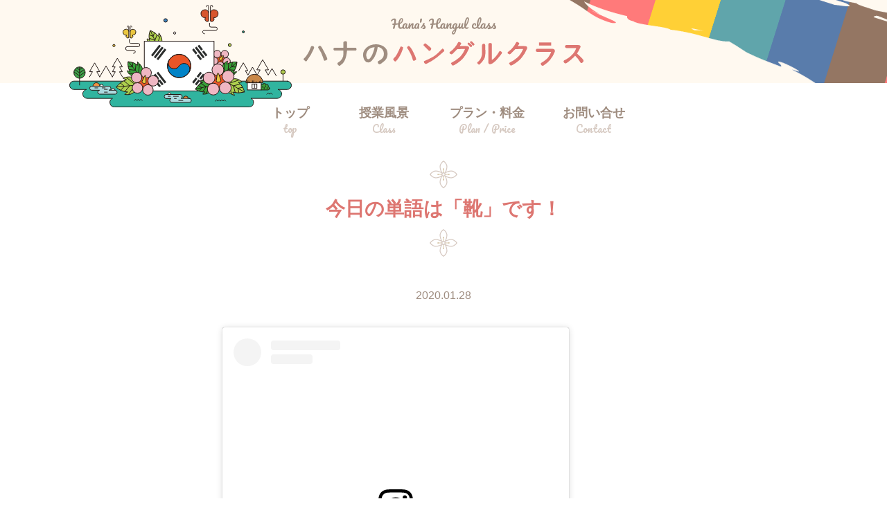

--- FILE ---
content_type: text/html; charset=UTF-8
request_url: https://hana-hangulclass.jp/archives/198
body_size: 15523
content:
<!DOCTYPE html>
<html lang="ja">
<head>
<meta charset="utf-8">
<meta http-equiv="X-UA-Compatible" content="IE=Edge">
<title>今日の単語は「靴」です！ - ニュース - 静岡市韓国語教室 | ハナのハングルクラス</title>
<meta name="keywords" content="">
<meta name="description" content="">
<meta name="viewport" content="width=device-width,initial-scale=1">
<meta name="format-detection" content="telephone=no,address=no,email=no">
<link rel="stylesheet" href="https://cdnjs.cloudflare.com/ajax/libs/drawer/3.2.2/css/drawer.min.css">
<link rel="stylesheet" href="https://use.fontawesome.com/releases/v5.5.0/css/all.css">
<link rel="stylesheet" href="/shared/css/default.css">
<link rel="stylesheet" href="/shared/css/shared.css">
<link rel="stylesheet" href="/shared/css/sp.css">
<link rel='dns-prefetch' href='//s.w.org' />
		<script type="text/javascript">
			window._wpemojiSettings = {"baseUrl":"https:\/\/s.w.org\/images\/core\/emoji\/12.0.0-1\/72x72\/","ext":".png","svgUrl":"https:\/\/s.w.org\/images\/core\/emoji\/12.0.0-1\/svg\/","svgExt":".svg","source":{"concatemoji":"https:\/\/hana-hangulclass.jp\/wp\/wp-includes\/js\/wp-emoji-release.min.js?ver=5.3.20"}};
			!function(e,a,t){var n,r,o,i=a.createElement("canvas"),p=i.getContext&&i.getContext("2d");function s(e,t){var a=String.fromCharCode;p.clearRect(0,0,i.width,i.height),p.fillText(a.apply(this,e),0,0);e=i.toDataURL();return p.clearRect(0,0,i.width,i.height),p.fillText(a.apply(this,t),0,0),e===i.toDataURL()}function c(e){var t=a.createElement("script");t.src=e,t.defer=t.type="text/javascript",a.getElementsByTagName("head")[0].appendChild(t)}for(o=Array("flag","emoji"),t.supports={everything:!0,everythingExceptFlag:!0},r=0;r<o.length;r++)t.supports[o[r]]=function(e){if(!p||!p.fillText)return!1;switch(p.textBaseline="top",p.font="600 32px Arial",e){case"flag":return s([127987,65039,8205,9895,65039],[127987,65039,8203,9895,65039])?!1:!s([55356,56826,55356,56819],[55356,56826,8203,55356,56819])&&!s([55356,57332,56128,56423,56128,56418,56128,56421,56128,56430,56128,56423,56128,56447],[55356,57332,8203,56128,56423,8203,56128,56418,8203,56128,56421,8203,56128,56430,8203,56128,56423,8203,56128,56447]);case"emoji":return!s([55357,56424,55356,57342,8205,55358,56605,8205,55357,56424,55356,57340],[55357,56424,55356,57342,8203,55358,56605,8203,55357,56424,55356,57340])}return!1}(o[r]),t.supports.everything=t.supports.everything&&t.supports[o[r]],"flag"!==o[r]&&(t.supports.everythingExceptFlag=t.supports.everythingExceptFlag&&t.supports[o[r]]);t.supports.everythingExceptFlag=t.supports.everythingExceptFlag&&!t.supports.flag,t.DOMReady=!1,t.readyCallback=function(){t.DOMReady=!0},t.supports.everything||(n=function(){t.readyCallback()},a.addEventListener?(a.addEventListener("DOMContentLoaded",n,!1),e.addEventListener("load",n,!1)):(e.attachEvent("onload",n),a.attachEvent("onreadystatechange",function(){"complete"===a.readyState&&t.readyCallback()})),(n=t.source||{}).concatemoji?c(n.concatemoji):n.wpemoji&&n.twemoji&&(c(n.twemoji),c(n.wpemoji)))}(window,document,window._wpemojiSettings);
		</script>
		<style type="text/css">
img.wp-smiley,
img.emoji {
	display: inline !important;
	border: none !important;
	box-shadow: none !important;
	height: 1em !important;
	width: 1em !important;
	margin: 0 .07em !important;
	vertical-align: -0.1em !important;
	background: none !important;
	padding: 0 !important;
}
</style>
	<link rel='stylesheet' id='wp-block-library-css'  href='https://hana-hangulclass.jp/wp/wp-includes/css/dist/block-library/style.min.css?ver=5.3.20' type='text/css' media='all' />
<link rel='https://api.w.org/' href='https://hana-hangulclass.jp/wp-json/' />
<link rel="EditURI" type="application/rsd+xml" title="RSD" href="https://hana-hangulclass.jp/wp/xmlrpc.php?rsd" />
<link rel="wlwmanifest" type="application/wlwmanifest+xml" href="https://hana-hangulclass.jp/wp/wp-includes/wlwmanifest.xml" /> 
<link rel='prev' title='今日の単語「色」をインスタに上げました。' href='https://hana-hangulclass.jp/archives/196' />
<link rel='next' title='今日の単語は「鞄」です！' href='https://hana-hangulclass.jp/archives/200' />
<meta name="generator" content="WordPress 5.3.20" />
<link rel="canonical" href="https://hana-hangulclass.jp/archives/198" />
<link rel='shortlink' href='https://hana-hangulclass.jp/?p=198' />
<link rel="alternate" type="application/json+oembed" href="https://hana-hangulclass.jp/wp-json/oembed/1.0/embed?url=https%3A%2F%2Fhana-hangulclass.jp%2Farchives%2F198" />
<link rel="alternate" type="text/xml+oembed" href="https://hana-hangulclass.jp/wp-json/oembed/1.0/embed?url=https%3A%2F%2Fhana-hangulclass.jp%2Farchives%2F198&#038;format=xml" />
<!-- Global site tag (gtag.js) - Google Analytics -->
<script async src="https://www.googletagmanager.com/gtag/js?id=UA-149843383-1"></script>
<script>
  window.dataLayer = window.dataLayer || [];
  function gtag(){dataLayer.push(arguments);}
  gtag('js', new Date());

  gtag('config', 'UA-149843383-1');
</script>
</head>
<body id="base" class="drawer drawer--left">
<header>
<div>
<p id="hlogo"><a href="/index.html"><img src="/shared/img/hlogo.svg" alt="ハナのハングルクラス"></a></p>
<nav id="gnav-wrap">
<ul id="gnav">
<li><a href="/index.html">トップ<span>top</span></a></li>
<li><a href="/class/">授業風景<span>Class</span></a></li>
<li><a href="/plan/">プラン・料金<span>Plan / Price</span></a></li>
<li><a href="/contact/">お問い合せ<span>Contact</span></a></li>
</ul>
</nav>
</div>
<button type="button" class="drawer-toggle drawer-hamburger sp">
<span class="sr-only">menu</span>
<span class="drawer-hamburger-icon"></span>
</button>
</header><main>
<div id="content">
<article id="news-sec01" class="base">
<h1 class="cnt-ttl">今日の単語は「靴」です！</h1>
<p class="cnt-date"><span class="date">2020.01.28</span></p>

<figure class="wp-block-embed-instagram wp-block-embed is-type-rich is-provider-instagram"><div class="wp-block-embed__wrapper">
<blockquote class="instagram-media" data-instgrm-captioned data-instgrm-permalink="https://www.instagram.com/p/B4bQ6zzF91X/?utm_source=ig_embed&amp;utm_campaign=loading" data-instgrm-version="12" style=" background:#FFF; border:0; border-radius:3px; box-shadow:0 0 1px 0 rgba(0,0,0,0.5),0 1px 10px 0 rgba(0,0,0,0.15); margin: 1px; max-width:500px; min-width:326px; padding:0; width:99.375%; width:-webkit-calc(100% - 2px); width:calc(100% - 2px);"><div style="padding:16px;"> <a href="https://www.instagram.com/p/B4bQ6zzF91X/?utm_source=ig_embed&amp;utm_campaign=loading" style=" background:#FFFFFF; line-height:0; padding:0 0; text-align:center; text-decoration:none; width:100%;" target="_blank"> <div style=" display: flex; flex-direction: row; align-items: center;"> <div style="background-color: #F4F4F4; border-radius: 50%; flex-grow: 0; height: 40px; margin-right: 14px; width: 40px;"></div> <div style="display: flex; flex-direction: column; flex-grow: 1; justify-content: center;"> <div style=" background-color: #F4F4F4; border-radius: 4px; flex-grow: 0; height: 14px; margin-bottom: 6px; width: 100px;"></div> <div style=" background-color: #F4F4F4; border-radius: 4px; flex-grow: 0; height: 14px; width: 60px;"></div></div></div><div style="padding: 19% 0;"></div> <div style="display:block; height:50px; margin:0 auto 12px; width:50px;"><svg width="50px" height="50px" viewBox="0 0 60 60" version="1.1" xmlns="https://www.w3.org/2000/svg" xmlns:xlink="https://www.w3.org/1999/xlink"><g stroke="none" stroke-width="1" fill="none" fill-rule="evenodd"><g transform="translate(-511.000000, -20.000000)" fill="#000000"><g><path d="M556.869,30.41 C554.814,30.41 553.148,32.076 553.148,34.131 C553.148,36.186 554.814,37.852 556.869,37.852 C558.924,37.852 560.59,36.186 560.59,34.131 C560.59,32.076 558.924,30.41 556.869,30.41 M541,60.657 C535.114,60.657 530.342,55.887 530.342,50 C530.342,44.114 535.114,39.342 541,39.342 C546.887,39.342 551.658,44.114 551.658,50 C551.658,55.887 546.887,60.657 541,60.657 M541,33.886 C532.1,33.886 524.886,41.1 524.886,50 C524.886,58.899 532.1,66.113 541,66.113 C549.9,66.113 557.115,58.899 557.115,50 C557.115,41.1 549.9,33.886 541,33.886 M565.378,62.101 C565.244,65.022 564.756,66.606 564.346,67.663 C563.803,69.06 563.154,70.057 562.106,71.106 C561.058,72.155 560.06,72.803 558.662,73.347 C557.607,73.757 556.021,74.244 553.102,74.378 C549.944,74.521 548.997,74.552 541,74.552 C533.003,74.552 532.056,74.521 528.898,74.378 C525.979,74.244 524.393,73.757 523.338,73.347 C521.94,72.803 520.942,72.155 519.894,71.106 C518.846,70.057 518.197,69.06 517.654,67.663 C517.244,66.606 516.755,65.022 516.623,62.101 C516.479,58.943 516.448,57.996 516.448,50 C516.448,42.003 516.479,41.056 516.623,37.899 C516.755,34.978 517.244,33.391 517.654,32.338 C518.197,30.938 518.846,29.942 519.894,28.894 C520.942,27.846 521.94,27.196 523.338,26.654 C524.393,26.244 525.979,25.756 528.898,25.623 C532.057,25.479 533.004,25.448 541,25.448 C548.997,25.448 549.943,25.479 553.102,25.623 C556.021,25.756 557.607,26.244 558.662,26.654 C560.06,27.196 561.058,27.846 562.106,28.894 C563.154,29.942 563.803,30.938 564.346,32.338 C564.756,33.391 565.244,34.978 565.378,37.899 C565.522,41.056 565.552,42.003 565.552,50 C565.552,57.996 565.522,58.943 565.378,62.101 M570.82,37.631 C570.674,34.438 570.167,32.258 569.425,30.349 C568.659,28.377 567.633,26.702 565.965,25.035 C564.297,23.368 562.623,22.342 560.652,21.575 C558.743,20.834 556.562,20.326 553.369,20.18 C550.169,20.033 549.148,20 541,20 C532.853,20 531.831,20.033 528.631,20.18 C525.438,20.326 523.257,20.834 521.349,21.575 C519.376,22.342 517.703,23.368 516.035,25.035 C514.368,26.702 513.342,28.377 512.574,30.349 C511.834,32.258 511.326,34.438 511.181,37.631 C511.035,40.831 511,41.851 511,50 C511,58.147 511.035,59.17 511.181,62.369 C511.326,65.562 511.834,67.743 512.574,69.651 C513.342,71.625 514.368,73.296 516.035,74.965 C517.703,76.634 519.376,77.658 521.349,78.425 C523.257,79.167 525.438,79.673 528.631,79.82 C531.831,79.965 532.853,80.001 541,80.001 C549.148,80.001 550.169,79.965 553.369,79.82 C556.562,79.673 558.743,79.167 560.652,78.425 C562.623,77.658 564.297,76.634 565.965,74.965 C567.633,73.296 568.659,71.625 569.425,69.651 C570.167,67.743 570.674,65.562 570.82,62.369 C570.966,59.17 571,58.147 571,50 C571,41.851 570.966,40.831 570.82,37.631"></path></g></g></g></svg></div><div style="padding-top: 8px;"> <div style=" color:#3897f0; font-family:Arial,sans-serif; font-size:14px; font-style:normal; font-weight:550; line-height:18px;"> View this post on Instagram</div></div><div style="padding: 12.5% 0;"></div> <div style="display: flex; flex-direction: row; margin-bottom: 14px; align-items: center;"><div> <div style="background-color: #F4F4F4; border-radius: 50%; height: 12.5px; width: 12.5px; transform: translateX(0px) translateY(7px);"></div> <div style="background-color: #F4F4F4; height: 12.5px; transform: rotate(-45deg) translateX(3px) translateY(1px); width: 12.5px; flex-grow: 0; margin-right: 14px; margin-left: 2px;"></div> <div style="background-color: #F4F4F4; border-radius: 50%; height: 12.5px; width: 12.5px; transform: translateX(9px) translateY(-18px);"></div></div><div style="margin-left: 8px;"> <div style=" background-color: #F4F4F4; border-radius: 50%; flex-grow: 0; height: 20px; width: 20px;"></div> <div style=" width: 0; height: 0; border-top: 2px solid transparent; border-left: 6px solid #f4f4f4; border-bottom: 2px solid transparent; transform: translateX(16px) translateY(-4px) rotate(30deg)"></div></div><div style="margin-left: auto;"> <div style=" width: 0px; border-top: 8px solid #F4F4F4; border-right: 8px solid transparent; transform: translateY(16px);"></div> <div style=" background-color: #F4F4F4; flex-grow: 0; height: 12px; width: 16px; transform: translateY(-4px);"></div> <div style=" width: 0; height: 0; border-top: 8px solid #F4F4F4; border-left: 8px solid transparent; transform: translateY(-4px) translateX(8px);"></div></div></div></a> <p style=" margin:8px 0 0 0; padding:0 4px;"> <a href="https://www.instagram.com/p/B4bQ6zzF91X/?utm_source=ig_embed&amp;utm_campaign=loading" style=" color:#000; font-family:Arial,sans-serif; font-size:14px; font-style:normal; font-weight:normal; line-height:17px; text-decoration:none; word-wrap:break-word;" target="_blank">おはようございます😃 今日は靴の種類を勉強しましょう 👟👠 #韓国語#ハングル #韓国人#韓国#korea#korean#韓国語単語#韓国語勉強</a></p> <p style=" color:#c9c8cd; font-family:Arial,sans-serif; font-size:14px; line-height:17px; margin-bottom:0; margin-top:8px; overflow:hidden; padding:8px 0 7px; text-align:center; text-overflow:ellipsis; white-space:nowrap;">A post shared by <a href="https://www.instagram.com/hangul_hana/?utm_source=ig_embed&amp;utm_campaign=loading" style=" color:#c9c8cd; font-family:Arial,sans-serif; font-size:14px; font-style:normal; font-weight:normal; line-height:17px;" target="_blank"> Hana</a> (@hangul_hana) on <time style=" font-family:Arial,sans-serif; font-size:14px; line-height:17px;" datetime="2019-11-04T02:01:39+00:00">Nov 3, 2019 at 6:01pm PST</time></p></div></blockquote><script async src="//www.instagram.com/embed.js"></script>
</div></figure>



<p style="text-align: center;">ハナのハングルクラスです！</p>
<p style="text-align: center;">今日は靴を韓国語で勉強しましょう！</p>
</article>
<section id="sec-access">
<h2>ACCESS</h2>
<div class="col">
<div>
<dl>
<dt>名称</dt>
<dd>ハナのハングルクラス</dd>
<dt>電話</dt>
<dd>070-4400-8414（ハナ携帯）</dd>
<dt>住所</dt>
<dd>静岡県静岡市葵区七間町7-8<br>
セブンセンタービル 2F</dd>
<dt>Mail</dt>
<dd class="wrap">contact&#64;hana-hangulclass.jp</dd>
</dl>
<p><a class="btn" href="/contact/">お問い合せ</a></p>
</div>
<div class="gmap">
<iframe src="https://www.google.com/maps/embed?pb=!1m18!1m12!1m3!1d3269.3283670573396!2d138.37846315116408!3d34.97343887597256!2m3!1f0!2f0!3f0!3m2!1i1024!2i768!4f13.1!3m3!1m2!1s0x601a4a1fc43175cb%3A0xcb2ba1090130cfe4!2zQ09URVJSQUNFKOOCs-ODhuODqeOCuSnkuIPplpPnlLo!5e0!3m2!1sja!2sjp!4v1569823599007!5m2!1sja!2sjp" width="600" height="450" frameborder="0" style="border:0;" allowfullscreen=""></iframe>
</div>
</div>
</section>
</div>
</main>
<footer>
<div>
<ul id="fnav">
<li><a href="/class/">授業風景</a></li>
<li><a href="/plan/">プラン・料金</a></li>
<li><a href="/contact/">お問い合せ</a></li>
</ul>
<ul id="fsns">
<li><a href="https://www.youtube.com/channel/UCTMOniJpN3mhbz6DJmhNE-Q/featured"><img src="/shared/img/icon-youtube.svg" alt="YouTube"></a></li>
<li><a href="https://www.instagram.com/hangul_hana/"><img src="/shared/img/icon-instagram.svg" alt="Instagram"></a></li>
<li><a href="https://www.facebook.com/hangle.shizuoka"><img src="/shared/img/icon-facebook.svg" alt="Facebook"></a></li>
<li><a href="http://nav.cx/gcCluzs"><img src="/shared/img/icon-line.svg" alt="LINE"></a></li>
</ul>
</div>
<p id="copyright">&copy; SHIZUOKA RELEASE CO., LTD. ALL RIGHTS RESERVED.</p>
</footer>
<script src="https://ajax.googleapis.com/ajax/libs/jquery/2.2.4/jquery.min.js"></script>
<script src="https://cdnjs.cloudflare.com/ajax/libs/iScroll/5.1.3/iscroll-lite.min.js"></script>
<script src="https://cdnjs.cloudflare.com/ajax/libs/drawer/3.2.2/js/drawer.min.js"></script>
<script src="/shared/js/shared.js"></script>
<script type='text/javascript' src='https://hana-hangulclass.jp/wp/wp-includes/js/wp-embed.min.js?ver=5.3.20'></script>
</body>
</html>

--- FILE ---
content_type: text/css
request_url: https://hana-hangulclass.jp/shared/css/shared.css
body_size: 12619
content:
/*!===========================
このcssはSassから生成されていますので、
直接編集しないようご注意ください。
===========================*/@import url("https://fonts.googleapis.com/css?family=Pacifico&display=swap");html{font-family:YuGothic, 'Yu Gothic', Meiryo, 'Hiragino Kaku Gothic ProN', sans-serif;font-weight:500;font-size:62.5%;color:#9F8D80;background:#fff}#gnav li span,#content h2{font-family:'Pacifico', cursive;font-weight:normal}body{line-height:1.75;font-size:1.6em}a{color:inherit}a:hover{text-decoration:none;opacity:.8}figure{text-align:center}img{max-width:100% !important;height:auto !important}h1,h2,h3,h4,h5,h6{line-height:1.4}hr{clear:both;border:0;margin:60px 0;border-top:1px solid}table{width:100%;background:#fff;border:0;border-collapse:collapse}table>tbody>tr>th,table>tbody>tr>td{line-height:1.4;font-size:1.8rem;padding:20px;border-top:4px solid #fff;position:relative}table>tbody>tr>th::after,table>tbody>tr>td::after{content:"";position:absolute;top:-4px;left:0;width:100%;height:4px;background:#fff}table>tbody>tr:first-child>th,table>tbody>tr:first-child>td{border:0}table>tbody>tr:first-child>th::after,table>tbody>tr:first-child>td::after{content:normal}table>tbody>tr>th{width:30%;font-weight:bold;text-align:left;background:#F7ECCD}table>tbody>tr>td:last-child{padding-right:0}table.col>tbody>tr>th{width:auto}table>caption{font-weight:bold;text-align:left}form [type="text"],form [type="number"],form [type="search"],form [type="email"],form [type="tel"],form [type="url"],form [type="password"],form [type="date"],form [type="datetime-local"],form [type="month"],form [type="week"],form [type="time"],form textarea,form select{width:100%;-moz-appearance:none;-webkit-appearance:none;appearance:none;font:inherit;font-size:1.6rem;font-weight:500;padding:4px;background-color:#fff;border:1px solid #9F8D80;border-radius:0}form [type="text"][disabled],form [type="number"][disabled],form [type="search"][disabled],form [type="email"][disabled],form [type="tel"][disabled],form [type="url"][disabled],form [type="password"][disabled],form [type="date"][disabled],form [type="datetime-local"][disabled],form [type="month"][disabled],form [type="week"][disabled],form [type="time"][disabled],form textarea[disabled],form select[disabled]{background-color:#ddd}form textarea{height:100px;vertical-align:middle}form select::-ms-expand{display:none}form [type="button"],form [type="submit"],form [type="reset"]{font:inherit}.sp{display:none}.clearfix::after,#content::after{content:"";display:block;clear:both}.right{text-align:right !important}.center{text-align:center !important}.aligncenter{display:block;margin:0 auto}.alignleft,.alignright{max-width:52% !important;margin-bottom:20px}.alignleft{float:left;margin-right:40px}.alignright{float:right;margin-left:40px}.nowrap{white-space:nowrap}.wrap{word-break:break-all}.kome:not(ul),ul.kome>li{text-indent:-1em;padding-left:1em}.kome:not(ul)::before,ul.kome>li::before{content:"※"}.mtop0{margin-top:0 !important}.col:not(table){display:flex;justify-content:space-between;flex-wrap:wrap}.col:not(table)>*{width:calc(300 / 640 * 100%)}.btn,form [type="button"],form [type="submit"],form [type="reset"]{display:block;width:200px;max-width:100% !important;line-height:1.4;font-size:1.4rem;text-align:center;text-decoration:none;color:#fff;margin:0 auto;padding:.8em;background:#DD7671;border:0;border-radius:4px}.btn::before,form [type="button"]::before,form [type="submit"]::before,form [type="reset"]::before{content:"\f105";font-family:"Font Awesome 5 Free";font-weight:900;margin-right:.5em}.gmap{position:relative}.gmap::after{content:"";display:block;padding-top:30px;padding-bottom:56.25%;height:0;overflow:hidden}.gmap iframe,.gmap object,.gmap embed{position:absolute;top:0;left:0;width:100%;height:100%}.youtube{position:relative}.youtube::after{content:"";display:block;width:100%;padding-top:56.25%}.youtube iframe{position:absolute;top:0;right:0;width:100%;height:100%}.wp-pagenavi{clear:both;margin-top:50px;text-align:center}.wp-pagenavi>*{display:inline-block;min-width:3.2em;line-height:1.4;font-size:1.4rem;color:#DD7671;margin:2px 2px 0;padding:10px 5px;border:1px solid #DD7671}.wp-pagenavi a:hover,.wp-pagenavi .current{color:#fff;background:#DD7671;border-color:#DD7671}.wp-pagenavi a{text-decoration:none}.wp-pagenavi a:hover{opacity:1}.wp-pagenavi .pages{min-width:4.5em}footer,#content>*{padding-left:15px;padding-right:15px}#gnav-wrap,footer>*,#content>*>*,#copyright>*,#sec-access,#top-news{max-width:640px;margin-left:auto;margin-right:auto}footer>*{max-width:800px}#copyright{max-width:none;margin-left:-15px;margin-right:-15px;padding-left:15px;padding-right:15px}#sec-access,#top-news{padding:30px 40px}#sec-access>*,#top-news>*{max-width:none;margin-left:0;margin-right:0}header{line-height:1.15;overflow:hidden}header a{text-decoration:none}#hlogo{display:flex;justify-content:center;align-items:center;position:relative;height:120px;text-align:center;padding:15px;background:url("../img/hd-bg03.png") right top/35.78125% no-repeat;background-color:#FFF9F0}#hlogo::after{content:"";position:absolute;bottom:-35px;left:calc(50% - 540px);width:321px;height:148px;background:url("../img/hd-img01.svg") left top/100% no-repeat}#top #hlogo{align-items:flex-start;height:auto;padding:25px 15px 70px;background:url("../img/hd-bg01.png") right top/39.6875% no-repeat,url("../img/hd-bg02.png") left bottom/44.296875% no-repeat;background-color:#FFF9F0}#top #hlogo::after{content:normal}#top #hlogo img{max-width:60% !important}#gnav{display:flex;justify-content:center;margin-top:10px}#gnav li{margin-left:55px}#gnav li:first-child{margin-left:0}#gnav li a{display:flex;justify-content:center;flex-direction:column;min-width:80px;height:82px;font-size:1.8rem;font-weight:bold;text-align:center;padding-top:5px}#gnav li span{font-size:1.4rem;color:#D6C9C1;margin-top:5px}#gnav li.on a,#gnav li a:hover{color:#DD7671;background:url("../img/gnav-bg.png") center no-repeat}#gnav li.on a span,#gnav li a:hover span{color:inherit}footer{line-height:1.15}footer a{text-decoration:none}footer>div{display:flex;justify-content:space-between;align-items:center;padding:0 0 10px}#fnav li{display:inline-block;white-space:nowrap;margin-left:2.5em}#fnav li:first-child{margin-left:0}#fnav li a{display:inline-block;line-height:1.4;font-size:1.4rem;font-weight:bold;color:#F19241}#fnav li a::before{content:"\f138";font-family:"Font Awesome 5 Free";font-weight:900;margin-right:.5em}#fsns li{display:inline-block;margin-left:10px}#fsns li:first-child{margin-left:0}#copyright{font-size:1.2rem;text-align:center;color:#fff;padding-top:20px;padding-bottom:20px;background:#F19241}#content{padding:20px 0 60px}#content h1{font-size:2.8rem;text-align:center;color:#DD7671;margin-bottom:1.5em;padding-bottom:50px;background:url("../img/icon01.svg") center bottom no-repeat}#content h2{font-size:2.4rem;text-align:center;color:#F7931E;margin-bottom:.5em}#content>*:not(.pr){margin-top:120px;position:relative}#content>*:not(.pr)::before{content:"";position:absolute;top:-80px;left:calc(50% - 20px);width:40px;height:40px;background:url("../img/icon01.svg") left top no-repeat}#content>*:not(.pr):first-child{margin-top:80px}body:not(#top) #content>*:not(.pr):first-child{margin-top:50px}body:not(#top) #content>*:not(.pr):first-child::before{top:-50px}#content>.pr{margin-top:40px}#content>.pr>*{max-width:800px}#content>.pr>*:nth-child(n+2){margin-top:30px}#sec-access{color:#DD7671;background:#FFF0F0}#sec-access .col>div:first-child{width:calc(270 / 560 * 100%)}#sec-access .col>div:first-child>p:last-child{margin-top:30px}#sec-access h2{color:inherit}#sec-access dl{display:flex;flex-wrap:wrap;border-bottom:1px solid #F4CBCB}#sec-access dt,#sec-access dd{font-size:1.4rem;padding:.5em 0;border-top:1px solid #F4CBCB}#sec-access dt{display:flex;align-items:center;width:3.5em;font-weight:bold}#sec-access dd{width:calc(100% - 3.5em)}#sec-access .gmap::after{padding:0 0 249px}.base h1,.base h2,.base h3,.base h4,.base h5,.base h6,.base p,.base ul,.base ol,.base dl,.base table,.base figure,.base>*{margin-top:2em}.base .col:not(table)>*:nth-child(-n+2),.base h1:first-child,.base h2:first-child,.base h3:first-child,.base h4:first-child,.base h5:first-child,.base h6:first-child,.base p:first-child,.base ul:first-child,.base ol:first-child,.base dl:first-child,.base table:first-child,.base figure:first-child,.base>*:first-child{margin-top:0}.base h2{font-family:inherit !important;font-weight:bold !important}.base h3{font-size:2.4rem;text-align:center;margin-bottom:.5em}.base ul:not([class]),.base ol:not([class]){padding-left:40px}.base ul:not([class]){list-style:disc}.base ol:not([class]){list-style:decimal}.base ul:not([class])>li,.base ol:not([class])>li,.base dl:not([class])>dt{margin-top:.5em}.base ul:not([class])>li:first-child,.base ol:not([class])>li:first-child,.base dl:not([class])>dt:first-child{margin-top:0}.form th{width:260px;padding-right:50px}.form th .req{position:absolute;top:calc(50% - 1.5em);right:10px}.form td{font-weight:bold;padding-bottom:15px}.form td input,.form td textarea,.form td select,.form td p{margin-bottom:5px}.form td input.ws,.form td textarea.ws,.form td select.ws,.form td p.ws{max-width:80px}.form td .error{color:red}.form td .note{font-size:1.4rem;color:#DD7671}.form td #email,.form td #email ~ input{width:calc(100% - 4em)}.form .req{display:flex;justify-content:center;align-items:center;width:3em;height:3em;font-size:1.4rem;font-weight:bold;color:#fff;background:#DD7671;border-radius:100%}.form .submit{margin-top:50px}#top-news{background:#FFF9F0}#news-idx-sec01 dl,#top-news dl{display:flex;flex-wrap:wrap;border-bottom:1px solid #F2E5D3}#news-idx-sec01 dl dt,#news-idx-sec01 dl dd,#top-news dl dt,#top-news dl dd{font-size:1.4rem;padding:.5em 0;border-top:1px solid #F2E5D3}#news-idx-sec01 dl dt,#top-news dl dt{width:7em;font-weight:bold}#news-idx-sec01 dl dd,#top-news dl dd{width:calc(100% - 7em)}#news-idx-sec01 dl dd a,#top-news dl dd a{text-decoration:none}#top-news>p:last-child{margin-top:20px}#top-news .btn,#top-news form [type="button"],form #top-news [type="button"],#top-news form [type="submit"],form #top-news [type="submit"],#top-news form [type="reset"],form #top-news [type="reset"]{background:#F7931E}#top-concept{text-align:center}#top-concept .youtube{max-width:800px;margin-top:40px}#top-concept>p:last-child{margin-top:20px}#top-teacher .ttl{line-height:1.4;font-size:2.4rem;font-weight:bold;text-align:center;margin-bottom:.5em}#top-teacher .ttl span{font-size:1.9rem;margin-left:1em}#top-teacher .col{margin-top:40px}#top-voice li{display:flex;align-items:flex-start;margin-top:10px}#top-voice li figure{width:calc(137 / 640 * 100%)}#top-voice li p{flex:1;position:relative;margin:30px 0 0 30px;padding:20px;background:#FFF9F0;border-radius:4px}#top-voice li p::after{content:"";position:absolute;top:30px;left:-30px;width:0;height:0;border-style:solid;border-width:10px 30px 10px 0;border-color:transparent #FFF9F0 transparent transparent}#top-voice li:nth-child(even){flex-direction:row-reverse}#top-voice li:nth-child(even) p{margin:30px 30px 0 0}#top-voice li:nth-child(even) p::after{left:auto;right:-30px;border-width:10px 0 10px 30px;border-color:transparent transparent transparent #FFF9F0}#top-voice li.no02 figure{width:calc(200 / 640 * 100%)}#top-voice li.no02 p{background:#E4F4F4}#top-voice li.no02 p::after{border-color:transparent transparent transparent #E4F4F4}#top-voice li.no03 figure{width:calc(149 / 640 * 100%)}#top-voice li.no03 p{background:#E9F4DC}#top-voice li.no03 p::after{border-color:transparent #E9F4DC transparent transparent}#news-sec01 .cnt-date{text-align:center}#class-sec01 li{display:flex;justify-content:space-between;margin-top:40px}#class-sec01 li:nth-child(even){flex-direction:row-reverse}#class-sec01 li>*{width:calc(300 / 640 * 100%)}#class-sec01 .ttl{line-height:1.4;font-size:2.4rem;font-weight:bold;text-align:center;margin-bottom:.5em}#class-sec01 .youtube{max-width:800px;margin-top:60px}#plan-sec01 dl{display:flex;flex-wrap:wrap}#plan-sec01 dt,#plan-sec01 dd{display:flex;align-items:center;line-height:1.4;font-weight:bold;color:#CEA629;margin-top:20px;padding:15px 30px;border:1px solid #F7ECCD}#plan-sec01 dt:first-of-type,#plan-sec01 dd:first-of-type{margin-top:0}#plan-sec01 dt{justify-content:center;width:40%;font-size:2rem;text-align:center;background:#F7ECCD}#plan-sec01 dt.pt02{color:#fff;background:#D6C9C1}#plan-sec01 dt.pt02,#plan-sec01 dt.pt02+dd{border-color:#D6C9C1}#plan-sec01 dt.pt02+dd{color:#9F8D80}#plan-sec01 dd{width:60%;font-size:1.8rem;border-left-width:0}
/*# sourceMappingURL=shared.css.map */


--- FILE ---
content_type: text/css
request_url: https://hana-hangulclass.jp/shared/css/sp.css
body_size: 2042
content:
/*!===========================
このcssはSassから生成されていますので、
直接編集しないようご注意ください。
===========================*/@media (max-width: 767px){table>tbody>tr>th,table>tbody>tr>td{font-size:1.6rem;padding:15px}.pc{display:none}.sp{display:block}img.sp,span.sp{display:inline}table.sp{display:table}.alignleft,.alignright{float:none;max-width:100% !important;margin-bottom:0}.alignleft{margin-right:0}.alignright{margin-left:0}.col:not(table){display:block}.col:not(table)>*{width:auto !important;margin-left:0 !important}.col:not(table)>*:nth-child(n+2){margin-top:20px !important}.col:not(table)>table{width:100% !important}.scroll{overflow-x:auto}.scroll::-webkit-scrollbar{height:5px}.scroll::-webkit-scrollbar-track,.scroll::-webkit-scrollbar-thumb{border-radius:5px}.scroll::-webkit-scrollbar-track{background:#CCCCCC}.scroll::-webkit-scrollbar-thumb{background:#666666}.scroll table{white-space:nowrap}header{padding-bottom:23px}#hlogo::after{bottom:-23px;left:calc(50% - 255px);width:190px;height:88px}#top #hlogo{padding-bottom:40px}#hlogo img{width:200px}#gnav-wrap{width:200px !important;padding:20px;background:#fff url("../img/hd-bg02.png") left bottom/100% no-repeat;overflow-y:auto}.drawer--left .drawer-nav{left:-200px}#gnav{display:block}#gnav li{margin-left:0}.drawer-hamburger{position:absolute;width:20px;margin:15px 0 0 15px;padding:0}.drawer--left.drawer-open .drawer-hamburger{left:200px}.drawer-hamburger-icon{margin:8px 0}.drawer-hamburger-icon,.drawer-hamburger-icon::before,.drawer-hamburger-icon::after{height:2px;background-color:#DD7671}.drawer-hamburger-icon::before{top:-8px}.drawer-hamburger-icon::after{top:8px}footer>div{display:block;text-align:center}#fnav li{margin-left:1em}#fsns{margin-top:10px}.form th,.form td{display:block}.form th{width:auto}.form td{padding-left:0}#top-voice li{margin-top:30px}#top-voice li p{margin-top:0 !important}#class-sec01 li{display:block}#class-sec01 li>*{width:auto}#class-sec01 li>*:last-child{margin-top:20px}#plan-sec01 dt,#plan-sec01 dd{padding:15px}}
/*# sourceMappingURL=sp.css.map */


--- FILE ---
content_type: image/svg+xml
request_url: https://hana-hangulclass.jp/shared/img/icon-line.svg
body_size: 1296
content:
<svg xmlns="http://www.w3.org/2000/svg" width="30" height="30" viewBox="0 0 30 30"><title>icon-line</title><g id="af22ef85-e453-486c-b9c9-dac13e877873" data-name="レイヤー 2"><g id="f0658bf4-03a5-44b5-bdc6-f6cf372b074e" data-name="レイヤー 1"><circle cx="15" cy="15" r="15" fill="#00b900"/><g id="ed4c007e-3af5-43fc-b54a-4701b5f1150b" data-name="TYPE A"><path d="M25,14.1C25,9.63,20.5,6,15,6S5,9.63,5,14.1c0,4,3.55,7.35,8.35,8,.32.07.76.21.88.49a2.1,2.1,0,0,1,0,.9s-.12.71-.14.86-.2,1,.86.53a32,32,0,0,0,7.84-5.79h0a7.21,7.21,0,0,0,2.14-5" fill="#fff"/><path d="M13,11.94h-.7a.2.2,0,0,0-.19.2v4.34a.2.2,0,0,0,.19.2H13a.2.2,0,0,0,.2-.2V12.14a.2.2,0,0,0-.2-.2" fill="#00b900"/><path d="M17.79,11.94h-.7a.19.19,0,0,0-.19.2v2.58L14.9,12v0H14a.19.19,0,0,0-.19.2v4.34a.19.19,0,0,0,.19.2h.7a.2.2,0,0,0,.2-.2V13.9l2,2.7.05,0h.81a.19.19,0,0,0,.19-.2V12.14a.19.19,0,0,0-.19-.2" fill="#00b900"/><path d="M11.29,15.59H9.38V12.14a.19.19,0,0,0-.19-.2h-.7a.19.19,0,0,0-.19.2v4.34h0a.22.22,0,0,0,0,.14h0a.16.16,0,0,0,.13.06h2.8a.2.2,0,0,0,.19-.2v-.7a.2.2,0,0,0-.19-.19" fill="#00b900"/><path d="M21.65,13a.2.2,0,0,0,.2-.19v-.7a.2.2,0,0,0-.2-.2H18.86a.2.2,0,0,0-.14.06h0a.22.22,0,0,0-.06.14h0v4.34h0a.22.22,0,0,0,.06.14h0a.2.2,0,0,0,.14.06h2.79a.2.2,0,0,0,.2-.2v-.7a.2.2,0,0,0-.2-.19h-1.9v-.74h1.9a.19.19,0,0,0,.2-.19V14a.19.19,0,0,0-.2-.19h-1.9V13Z" fill="#00b900"/></g></g></g></svg>

--- FILE ---
content_type: application/javascript
request_url: https://hana-hangulclass.jp/shared/js/shared.js
body_size: 1164
content:
$(function(){

	//スマホメニュー
	function menuSwitch() {
		var windowW = parseInt(window.innerWidth);
		if(windowW < 768) {
			$('#gnav-wrap').addClass('drawer-nav');
			$('.drawer').drawer();
			$('.drawer-nav a').on('click', function() {
				$('.drawer').drawer('close');
			});
		} else {
			$('#gnav-wrap').removeClass('drawer-nav');
		}
	}
	menuSwitch();
	var timer = false;
	$(window).resize(function() {
		if (timer !== false) {
			clearTimeout(timer);
		}
		timer = setTimeout(function() {
			menuSwitch();
		}, 0);
	});

	//スムーススクロール
	$('a[href^="#"]').on('click', function() {
		var href= $(this).attr('href');
		var target = $(href == "#" || href == "" ? 'html' : href);
		var position = target.offset().top - 0;
		$('html, body').animate({scrollTop:position}, 400, 'swing');
		return false;
	});

	//ナビ
	var path = location.hostname + location.pathname;
	var dir = path.substring(0, path.lastIndexOf('/')) + '/';
	$('#gnav a:not([href="#"])').each(function() {
		var gpath = $(this).prop('hostname') + $(this).prop('pathname');
		var gdir = gpath.substring(0, gpath.lastIndexOf('/')) + '/';
		if(dir == gdir) {
			$(this).parent().addClass('on');
		}
	});

});

--- FILE ---
content_type: image/svg+xml
request_url: https://hana-hangulclass.jp/shared/img/hlogo.svg
body_size: 18129
content:
<svg xmlns="http://www.w3.org/2000/svg" width="404.85" height="71" viewBox="0 0 404.85 71"><title>hlogo</title><g id="e061ef7c-e638-4512-93a0-152092d76357" data-name="レイヤー 2"><g id="b2ea4c7a-f1e5-4a72-8041-e5c8500aaec6" data-name="レイヤー 1"><path d="M15,45.7s.67-2.6-.58-3.09-3.28-1.25-3.95,1S6.7,53.7,2.26,58.71C.63,60.45-.63,60.83.34,62A19.92,19.92,0,0,0,2.75,64.3s.67,1.16,2.12-.77A75.12,75.12,0,0,0,15,45.7Z" fill="#9f8d80"/><path d="M21.35,44.83A54.08,54.08,0,0,1,28.58,60c.48,1.55.57,3.76,2.12,3.57a8.44,8.44,0,0,0,3.18-1.35s1-.39,0-3.08S27,44.73,25.49,43s-2.21-1.54-3-.92S20.38,43.39,21.35,44.83Z" fill="#9f8d80"/><path d="M57.67,44.64H45s-1.74.09-1.74,1.44.2,2.51,1.55,2.51H57.67v3.57a15.5,15.5,0,0,1-8,14.31,2,2,0,0,0-.58,2.26L51,70.81a1.91,1.91,0,0,0,2.41-.63c1.25-1.35,8-3.42,9.45-21.49H74.73s1.83.48,1.83-1.74-.86-2.31-2-2.31H62.88V37.31A2.09,2.09,0,0,0,60.66,35c-2.41,0-3.08,1.25-3.08,1.93S57.67,44.64,57.67,44.64Z" fill="#9f8d80"/><path d="M107.2,43.29s-1.54,15.13-10.7,22.07c-1.44,1.25-5.3.68-6,0s-4.34-3-4.44-10.67,8.2-16,20.15-15.06,14.55,9.25,14.55,9.25,3.47,10.22-5.4,16.38c-3.56,3-4,3-4,3s-1.64,1.26-2.8,0-1.93-3-.58-4,6.94-2.89,7.91-8.29S114.82,44.73,107.2,43.29ZM91.68,50.9a10.6,10.6,0,0,0,0,9.06c.78,2,3.18,1.35,3.18,1.35a18,18,0,0,0,2.41-2.89c3.38-4.63,5.5-14.55,5.5-14.55C97.18,44.18,93.52,46.37,91.68,50.9Z" fill="#9f8d80"/><path d="M143.72,45.63s-3,11.39-10.15,18.78c-.69.78-1.85,0-2.19-.33s-1.42-1.6-1.42-1.6a1.86,1.86,0,0,1,.37-2.35c1.18-1.09,4-2.94,9.33-15.89.43-1.39,1.05-1.63,1.9-1.44a8.74,8.74,0,0,1,2.16,1.11S144.17,44.27,143.72,45.63Z" fill="#dd7671"/><path d="M150.66,42.74s-1.76,1.33-.62,2.67,6.42,10,7.92,17c.33,1,1,1.56,1.83,1.3a16.42,16.42,0,0,0,2.48-1.24s.84-.52.26-2.48-4.63-11.8-7.83-15.71a12.12,12.12,0,0,0-1.65-1.79A1.79,1.79,0,0,0,150.66,42.74Z" fill="#dd7671"/><path d="M174.4,39.08s-1.72,1.37-.47,2.61,6.08,6,6.66,6.59a1.87,1.87,0,0,0,2.68.33,4.51,4.51,0,0,0,1.24-1.83,1.89,1.89,0,0,0-.46-2.09c-1-1-6.93-5.87-6.93-5.87S176,37.52,174.4,39.08Z" fill="#dd7671"/><path d="M175.38,63.74s-2,.58-1.44,1.89a8.44,8.44,0,0,0,1.89,2.54s.79.52,2.68-.39a81.81,81.81,0,0,0,13.69-8.54c4.76-3.92,10.5-8.94,10.89-9.52a1.74,1.74,0,0,0,0-2.22c-.65-.85-1.89-2.22-2.86-1.18s-7.7,8.68-14.09,12.2A99.93,99.93,0,0,1,175.38,63.74Z" fill="#dd7671"/><path d="M309.67,42.15l1.95-2.93a1.52,1.52,0,0,0-.45-2,21.51,21.51,0,0,0-1.9-1,1.54,1.54,0,0,0-2,.78,36.52,36.52,0,0,1-11.54,13.63c-.78.79-1,1.37-.59,2.09A5.7,5.7,0,0,0,297.21,54s1,.78,2.41-.65,6.65-6.72,6.65-6.72l11.22-.26s-3.22,8.37-8.87,13.06a48.87,48.87,0,0,1-10.61,7c-.8.39-1,1-.67,1.57S299,70.26,299,70.26s.46.85,2.29,0,9.78-5.44,14.35-11.43a49,49,0,0,0,7.43-12.7c1.11-2.87-1.17-3.91-2.54-3.91Z" fill="#dd7671"/><path d="M225.66,42.15l2-2.93a1.51,1.51,0,0,0-.46-2,20.72,20.72,0,0,0-1.89-1,1.54,1.54,0,0,0-2,.78,36.52,36.52,0,0,1-11.54,13.63c-.79.79-1.05,1.37-.59,2.09A5.62,5.62,0,0,0,213.21,54s1,.78,2.41-.65,6.65-6.72,6.65-6.72l11.22-.26s-3.22,8.37-8.87,13.06a49.13,49.13,0,0,1-10.61,7c-.8.39-1,1-.67,1.57S215,70.26,215,70.26s.46.85,2.28,0,9.79-5.44,14.35-11.43a48.78,48.78,0,0,0,7.44-12.7c1.11-2.87-1.18-3.91-2.55-3.91Z" fill="#dd7671"/><path d="M239.66,37.54s2.87,2.39,3.83,3.44a1.3,1.3,0,0,1,0,1.56l-1.09,1.13s-.65.39-1.35-.48-3.69-3.95-3.69-3.95a.9.9,0,0,1,0-1.22,6.32,6.32,0,0,1,1.13-.91S238.84,36.85,239.66,37.54Z" fill="#dd7671"/><path d="M240.75,37.06a40.9,40.9,0,0,1,3.74,4c.48.52.82.74,1.35.3A8.73,8.73,0,0,0,247,40.15s.65-.35-.61-1.78a35.42,35.42,0,0,0-3.09-3,1.21,1.21,0,0,0-1.74,0C240.53,36.19,240.33,36.65,240.75,37.06Z" fill="#dd7671"/><path d="M262.71,42.11s.34-3.35-2-3.35a2.43,2.43,0,0,0-2.66,2.74c0,1,.05,9.61,0,11.35s-1,7.39-4,10.52a30.2,30.2,0,0,1-2.22,2.13c-.91.74-.87,1.22-.48,1.87a12.36,12.36,0,0,0,1.44,1.69,1.54,1.54,0,0,0,2-.26A37.27,37.27,0,0,0,261,61.28c1.48-2.7,1.91-6.83,1.91-9.26S262.71,42.11,262.71,42.11Z" fill="#dd7671"/><path d="M267.27,39.76v26s-.26,3,2.26,3,5.48-2.4,7.83-4.61,8.48-9.61,9.17-11.18.18-2-.48-2.48l-1.39-1s-.91-.73-1.74.66l-.82,1.39s-3.83,6.69-8.7,10.17a4.34,4.34,0,0,1-1.08.65V39.76s.17-2.13-2.48-2.13S267.27,39.76,267.27,39.76Z" fill="#dd7671"/><rect x="340.45" y="36.85" width="17.57" height="4.52" fill="#dd7671"/><path d="M337.75,46.24s-1.91-.44-1.91,2.52c0,1.74,1.91,1.91,1.91,1.91H358s-2.52,7-6.52,10.44a46.4,46.4,0,0,1-7.74,5.65c-.95.43-1,1.39-.34,2.61s2.17,2.19,3.52,1.27a39.26,39.26,0,0,0,9.52-8.32,40,40,0,0,0,6.61-11.39c.78-1.91.26-4.72-3-4.72Z" fill="#dd7671"/><path d="M380.28,40.67A2.09,2.09,0,0,0,378,42.76c0,2.17,2.3,2.3,2.3,2.3h13.87S392.1,55.58,377,63c-1.43.65-1.24,2.28-.39,3.26a2.7,2.7,0,0,0,3.65.78c1.76-.84,10.11-7.76,12.33-10.76a38.83,38.83,0,0,1,7.24,9.07c.59,1.11,1.5,2.41,3.06,1.24s2.61-2.42,1.57-4.18-6.39-7-9.07-9.26A71,71,0,0,0,400,44.69c1.11-2.34.2-4-2.54-4Z" fill="#dd7671"/><path d="M144.47,13.12a1,1,0,0,1,.14.6,1.67,1.67,0,0,1-.34,1.11,5,5,0,0,1-3.8,2.18,3.36,3.36,0,0,1-2.79-1.35,6.19,6.19,0,0,1-1-3.87c0-.41,0-.82.05-1.22-.79.14-1.66.25-2.59.32l-1.28.09c-.24,1.22-.58,2.72-1,4.5-.25,1-.73,1.57-1.44,1.57s-1.15-.35-1.15-1.05a3.37,3.37,0,0,1,.09-.65c.41-1.64.73-3,1-4.17l-.86,0a1.43,1.43,0,0,1-.87-.2.81.81,0,0,1-.27-.68,1.07,1.07,0,0,1,.35-.87,1.92,1.92,0,0,1,1.13-.32l1,0a22.36,22.36,0,0,0,.47-3.87,1.86,1.86,0,0,0-.25-1.15.81.81,0,0,0-.67-.31c-.84,0-1.78.7-2.84,2.11a.67.67,0,0,1-.52.3.54.54,0,0,1-.43-.23,1,1,0,0,1-.18-.6,2.06,2.06,0,0,1,.45-1.18,6.29,6.29,0,0,1,2-1.81,4.73,4.73,0,0,1,2.45-.71,2.17,2.17,0,0,1,1.81.8A3.93,3.93,0,0,1,133.63,5,25.36,25.36,0,0,1,133.2,9L135,8.91q1.14-.06,1.95-.18a17.87,17.87,0,0,1,1-3.71,8.73,8.73,0,0,1,1.65-2.81,3,3,0,0,1,2.22-1.08,1.68,1.68,0,0,1,1.42.71,3.09,3.09,0,0,1,.52,1.87c0,3-1.52,5-4.55,6.19,0,.48-.06,1-.06,1.49a5.66,5.66,0,0,0,.47,2.69,1.46,1.46,0,0,0,1.31.79,2.42,2.42,0,0,0,1.35-.39,6.54,6.54,0,0,0,1.39-1.32.62.62,0,0,1,.49-.25A.4.4,0,0,1,144.47,13.12Zm-3.63-9.7a9.08,9.08,0,0,0-.84,2,19.8,19.8,0,0,0-.63,2.72,4.42,4.42,0,0,0,2.13-1.69,5.34,5.34,0,0,0,.68-2.83,1.33,1.33,0,0,0-.14-.65.44.44,0,0,0-.36-.23Q141.27,2.7,140.84,3.42Z" fill="#9f8d80"/><path d="M143.58,16.2a3.26,3.26,0,0,1-.66-2.12,5.91,5.91,0,0,1,.66-2.73,5.71,5.71,0,0,1,1.78-2.07,4,4,0,0,1,2.35-.78.71.71,0,0,1,.53.15,1.26,1.26,0,0,1,.22.55,4.07,4.07,0,0,1,.79-.07c.59,0,.89.21.89.63a13.6,13.6,0,0,1-.27,1.8,17.24,17.24,0,0,0-.42,2.88.65.65,0,0,0,.14.43.42.42,0,0,0,.35.16,1.4,1.4,0,0,0,.83-.44,16.6,16.6,0,0,0,1.31-1.43.62.62,0,0,1,.49-.25.4.4,0,0,1,.36.21,1.13,1.13,0,0,1,.14.6,1.62,1.62,0,0,1-.34,1.11,9.17,9.17,0,0,1-1.57,1.55,2.65,2.65,0,0,1-1.6.63,1.63,1.63,0,0,1-1.09-.41,2.45,2.45,0,0,1-.75-1.1A2.72,2.72,0,0,1,145.37,17,2.2,2.2,0,0,1,143.58,16.2Zm3.19-1.48a3,3,0,0,0,.52-1.24l.67-3.31a2.16,2.16,0,0,0-1.4.57,3.81,3.81,0,0,0-1,1.45,4.71,4.71,0,0,0-.38,1.9,1.27,1.27,0,0,0,.22.83.77.77,0,0,0,.62.27A1,1,0,0,0,146.77,14.72Z" fill="#9f8d80"/><path d="M151.93,16.29a6.79,6.79,0,0,1-.28-2.3,14.79,14.79,0,0,1,.66-4.45,1.39,1.39,0,0,1,.54-.77,1.87,1.87,0,0,1,1-.24,1,1,0,0,1,.5.09.37.37,0,0,1,.15.34,6.73,6.73,0,0,1-.27,1.3c-.12.48-.22.9-.29,1.26s-.13.8-.18,1.33a10.52,10.52,0,0,1,1.33-2.52A5.1,5.1,0,0,1,156.57,9a2.6,2.6,0,0,1,1.31-.42,1,1,0,0,1,1.17,1.17,14.94,14.94,0,0,1-.4,2.54,12.07,12.07,0,0,0-.34,2.07c0,.48.17.72.52.72a1.42,1.42,0,0,0,.85-.44A14.76,14.76,0,0,0,161,13.16a.61.61,0,0,1,.48-.25.42.42,0,0,1,.37.21,1.13,1.13,0,0,1,.14.6,1.67,1.67,0,0,1-.34,1.11A8.16,8.16,0,0,1,160,16.4a3.46,3.46,0,0,1-2,.61,1.76,1.76,0,0,1-1.39-.53,2.27,2.27,0,0,1-.47-1.54,12.06,12.06,0,0,1,.25-1.8,9.15,9.15,0,0,0,.24-1.57c0-.19-.07-.28-.2-.28s-.38.2-.66.6a9.41,9.41,0,0,0-.86,1.59,12,12,0,0,0-.71,2.09,2.79,2.79,0,0,1-.46,1.14,1,1,0,0,1-.82.3A1,1,0,0,1,151.93,16.29Z" fill="#9f8d80"/><path d="M160.94,16.2a3.36,3.36,0,0,1-.63-2.12,5.91,5.91,0,0,1,.66-2.73,5.78,5.78,0,0,1,1.77-2.07,4,4,0,0,1,2.35-.78.7.7,0,0,1,.53.15,1.25,1.25,0,0,1,.23.55,3.57,3.57,0,0,1,.76-.07,1,1,0,0,1,.66.21.79.79,0,0,1,.24.61,9.66,9.66,0,0,1-.18,1.44c-.14.74-.24,1.43-.31,2.1a21.52,21.52,0,0,0-.11,2.24,1.37,1.37,0,0,1-.28,1,1.19,1.19,0,0,1-.91.3,1.25,1.25,0,0,1-.91-.3,1.34,1.34,0,0,1-.29-1l0-.29A2,2,0,0,1,162.61,17,2,2,0,0,1,160.94,16.2Zm3.29-1.71A8.28,8.28,0,0,0,165,12l.34-1.82a2.11,2.11,0,0,0-1.37.57,3.92,3.92,0,0,0-1,1.45,4.87,4.87,0,0,0-.37,1.9,1.34,1.34,0,0,0,.2.82.64.64,0,0,0,.55.28C163.65,15.19,164,15,164.23,14.49Z" fill="#9f8d80"/><path d="M168.41,7.64a.92.92,0,0,1-.24-.82l.36-3.44c.12-1.1.64-1.65,1.57-1.65s1.19.37,1.19,1.11a3.35,3.35,0,0,1-.09.67l-.72,3.31a1.27,1.27,0,0,1-.49.82,1.47,1.47,0,0,1-.83.24A1.16,1.16,0,0,1,168.41,7.64Z" fill="#9f8d80"/><path d="M172.32,17a1.25,1.25,0,0,1-.49-1,1.1,1.1,0,0,1,.34-.81,1.34,1.34,0,0,1,1-.34,4,4,0,0,1,.54.05l.48.06a2.19,2.19,0,0,0-.21-.88,4.15,4.15,0,0,0-.47-.81c-.19-.25-.38-.48-.54-.67a11.51,11.51,0,0,1-1.11,1.76,13.83,13.83,0,0,1-1.2,1.34A1,1,0,0,1,170,16a.59.59,0,0,1-.47-.21.74.74,0,0,1-.18-.51,1.09,1.09,0,0,1,.25-.67l.24-.28a24.22,24.22,0,0,0,1.49-2,10.74,10.74,0,0,0,.66-1.24c.22-.48.51-1.14.87-2a1.39,1.39,0,0,1,1.42-.8,1.85,1.85,0,0,1,.7.09.3.3,0,0,1,.2.29,1.19,1.19,0,0,1-.07.34,2.14,2.14,0,0,1-.2.47,2.64,2.64,0,0,0-.32,1.1,1.13,1.13,0,0,0,.19.59,5.87,5.87,0,0,0,.58.81,12,12,0,0,1,.88,1.29,2.43,2.43,0,0,1,.29,1.16,3,3,0,0,1-.35,1.43,2.79,2.79,0,0,1-1,1.09,2.54,2.54,0,0,1-1.44.42A2.11,2.11,0,0,1,172.32,17Z" fill="#9f8d80"/><path d="M199.3,13.12a1.13,1.13,0,0,1,.14.6,1.68,1.68,0,0,1-.35,1.11A5,5,0,0,1,195.3,17a3.33,3.33,0,0,1-2.79-1.35,6.19,6.19,0,0,1-1-3.87c0-.41,0-.82.06-1.22-.8.14-1.66.25-2.6.32l-1.27.09c-.24,1.22-.58,2.72-1,4.5-.25,1-.73,1.57-1.44,1.57s-1.15-.35-1.15-1.05a3.37,3.37,0,0,1,.09-.65c.4-1.64.73-3,1-4.17l-.87,0a1.42,1.42,0,0,1-.86-.2.81.81,0,0,1-.27-.68,1.06,1.06,0,0,1,.34-.87,2,2,0,0,1,1.14-.32l.95,0A23.4,23.4,0,0,0,186,5.24a1.93,1.93,0,0,0-.25-1.15.81.81,0,0,0-.67-.31c-.84,0-1.79.7-2.84,2.11a.67.67,0,0,1-.53.3.55.55,0,0,1-.43-.23,1,1,0,0,1-.18-.6,2.06,2.06,0,0,1,.45-1.18,6.43,6.43,0,0,1,2-1.81A4.7,4.7,0,0,1,186,1.66a2.17,2.17,0,0,1,1.81.8A4,4,0,0,1,188.46,5,25.58,25.58,0,0,1,188,9l1.77-.09c.75,0,1.4-.1,1.94-.18a19.21,19.21,0,0,1,1-3.71,8.93,8.93,0,0,1,1.66-2.81,3,3,0,0,1,2.21-1.08,1.67,1.67,0,0,1,1.42.71,3.09,3.09,0,0,1,.53,1.87c0,3-1.52,5-4.56,6.19,0,.48,0,1,0,1.49a5.54,5.54,0,0,0,.47,2.69,1.46,1.46,0,0,0,1.31.79,2.47,2.47,0,0,0,1.35-.39,6.54,6.54,0,0,0,1.39-1.32.61.61,0,0,1,.48-.25A.42.42,0,0,1,199.3,13.12Zm-3.63-9.7a8.61,8.61,0,0,0-.84,2,17.25,17.25,0,0,0-.63,2.72,4.35,4.35,0,0,0,2.12-1.69A5.25,5.25,0,0,0,197,3.58a1.23,1.23,0,0,0-.15-.65.41.41,0,0,0-.36-.23C196.24,2.7,196,2.94,195.67,3.42Z" fill="#9f8d80"/><path d="M198.41,16.2a3.26,3.26,0,0,1-.67-2.12,5.92,5.92,0,0,1,.67-2.73,5.68,5.68,0,0,1,1.77-2.07,4,4,0,0,1,2.35-.78.7.7,0,0,1,.53.15,1.25,1.25,0,0,1,.23.55,4,4,0,0,1,.79-.07c.59,0,.88.21.88.63a13.6,13.6,0,0,1-.27,1.8,18,18,0,0,0-.41,2.88.65.65,0,0,0,.13.43.43.43,0,0,0,.35.16,1.38,1.38,0,0,0,.83-.44,16.37,16.37,0,0,0,1.32-1.43.61.61,0,0,1,.48-.25.42.42,0,0,1,.37.21,1.13,1.13,0,0,1,.14.6,1.62,1.62,0,0,1-.35,1.11A9.13,9.13,0,0,1,206,16.38a2.67,2.67,0,0,1-1.6.63,1.63,1.63,0,0,1-1.09-.41,2.45,2.45,0,0,1-.75-1.1A2.73,2.73,0,0,1,200.19,17,2.19,2.19,0,0,1,198.41,16.2Zm3.19-1.48a3,3,0,0,0,.52-1.24l.66-3.31a2.16,2.16,0,0,0-1.39.57,3.72,3.72,0,0,0-1,1.45,4.88,4.88,0,0,0-.38,1.9,1.27,1.27,0,0,0,.23.83.77.77,0,0,0,.62.27A1,1,0,0,0,201.6,14.72Z" fill="#9f8d80"/><path d="M206.75,16.29a7.05,7.05,0,0,1-.28-2.3,14.79,14.79,0,0,1,.67-4.45,1.43,1.43,0,0,1,.53-.77,1.91,1.91,0,0,1,1-.24,1,1,0,0,1,.5.09.37.37,0,0,1,.14.34,6.73,6.73,0,0,1-.27,1.3c-.12.48-.21.9-.28,1.26a9.55,9.55,0,0,0-.18,1.33A10.17,10.17,0,0,1,210,10.33,5,5,0,0,1,211.4,9a2.6,2.6,0,0,1,1.3-.42,1,1,0,0,1,1.17,1.17,14.61,14.61,0,0,1-.39,2.54,12.47,12.47,0,0,0-.35,2.07c0,.48.18.72.53.72a1.42,1.42,0,0,0,.85-.44,14.93,14.93,0,0,0,1.32-1.43.64.64,0,0,1,.49-.25.42.42,0,0,1,.37.21,1.13,1.13,0,0,1,.14.6,1.62,1.62,0,0,1-.35,1.11,7.87,7.87,0,0,1-1.66,1.57,3.5,3.5,0,0,1-2,.61,1.75,1.75,0,0,1-1.38-.53,2.22,2.22,0,0,1-.47-1.54,10.83,10.83,0,0,1,.25-1.8,8.83,8.83,0,0,0,.23-1.57c0-.19-.06-.28-.19-.28s-.38.2-.66.6a9.41,9.41,0,0,0-.86,1.59,12,12,0,0,0-.72,2.09,2.81,2.81,0,0,1-.45,1.14,1,1,0,0,1-.82.3A1,1,0,0,1,206.75,16.29Z" fill="#9f8d80"/><path d="M225,13.17a1.08,1.08,0,0,1,.14.56,1.41,1.41,0,0,1-.13.65,1.14,1.14,0,0,1-.4.42c-1,.69-1.78,1.21-2.26,1.54l-1.16.78A21.27,21.27,0,0,1,219.35,23c-.73,1.42-1.67,2.13-2.81,2.13a2,2,0,0,1-1.5-.57,2,2,0,0,1-.57-1.48,5,5,0,0,1,1-2.75,18.72,18.72,0,0,1,3.78-3.61l.11-.7a2,2,0,0,1-.8.75,2.15,2.15,0,0,1-1,.26,2.19,2.19,0,0,1-1.78-.81,3.21,3.21,0,0,1-.67-2.12,5.8,5.8,0,0,1,.67-2.73,5.59,5.59,0,0,1,1.77-2.07,4,4,0,0,1,2.35-.78.71.71,0,0,1,.53.15,1.25,1.25,0,0,1,.23.55,3.68,3.68,0,0,1,.79-.07,1.16,1.16,0,0,1,.64.13.64.64,0,0,1,.19.53,2.68,2.68,0,0,1,0,.34c-.05.38-.2,1.32-.45,2.83-.05.29-.1.6-.15.94s-.12.71-.18,1.09c.93-.72,1.82-1.35,2.67-1.9a.77.77,0,0,1,.41-.15A.42.42,0,0,1,225,13.17Zm-7.2,9.11a14.73,14.73,0,0,0,1.09-3.43,10.49,10.49,0,0,0-2,2.14,3.18,3.18,0,0,0-.61,1.67,1,1,0,0,0,.12.51.4.4,0,0,0,.38.19Q217.18,23.36,217.75,22.28ZM219,14.69a3.44,3.44,0,0,0,.54-1.44l.58-3.08a2.09,2.09,0,0,0-1.37.57,3.81,3.81,0,0,0-1,1.45,4.88,4.88,0,0,0-.38,1.9,1.27,1.27,0,0,0,.23.83.75.75,0,0,0,.62.27A1,1,0,0,0,219,14.69Z" fill="#9f8d80"/><path d="M224.5,16.26A3.21,3.21,0,0,1,224,14.4a15.78,15.78,0,0,1,.18-2.48,16.49,16.49,0,0,1,.59-2.38,1.45,1.45,0,0,1,.51-.77,1.7,1.7,0,0,1,1-.24.83.83,0,0,1,.55.13A.46.46,0,0,1,227,9a7.24,7.24,0,0,1-.19,1c-.12.44-.22.84-.29,1.2a17,17,0,0,0-.36,2.52,1.17,1.17,0,0,0,.09.54.31.31,0,0,0,.29.15c.18,0,.4-.18.67-.54a8.19,8.19,0,0,0,.87-1.64,23.09,23.09,0,0,0,.89-2.7,1.34,1.34,0,0,1,.44-.77,1.39,1.39,0,0,1,.89-.24,1.11,1.11,0,0,1,.57.1A.4.4,0,0,1,231,9a17.6,17.6,0,0,1-.45,2.47,19.58,19.58,0,0,0-.51,2.84.84.84,0,0,0,.15.53.43.43,0,0,0,.37.19,1.44,1.44,0,0,0,.86-.44,14.93,14.93,0,0,0,1.32-1.43.64.64,0,0,1,.49-.25.43.43,0,0,1,.37.21,1.14,1.14,0,0,1,.13.6,1.62,1.62,0,0,1-.34,1.11,7.91,7.91,0,0,1-1.67,1.57,3.44,3.44,0,0,1-2,.61,1.37,1.37,0,0,1-1.27-.67,3.58,3.58,0,0,1-.4-1.87,4.19,4.19,0,0,1-.92,1.88,1.8,1.8,0,0,1-1.32.66A1.54,1.54,0,0,1,224.5,16.26Z" fill="#9f8d80"/><path d="M237.9,14.2a.39.39,0,0,1,.35.24,1.22,1.22,0,0,1,.14.59,1.5,1.5,0,0,1-.54,1.21,3.28,3.28,0,0,1-2.13.77,2.66,2.66,0,0,1-2.5-1.43,7.66,7.66,0,0,1-.79-3.74,25.44,25.44,0,0,1,.57-5A16.63,16.63,0,0,1,234.67,2c.74-1.35,1.62-2,2.64-2a1.54,1.54,0,0,1,1.36.8,4.39,4.39,0,0,1,.49,2.3,13.1,13.1,0,0,1-1.18,5,26,26,0,0,1-3.21,5.58,1.9,1.9,0,0,0,.45,1.07,1.22,1.22,0,0,0,.88.32,1.61,1.61,0,0,0,.69-.18,3.08,3.08,0,0,0,.72-.47A.58.58,0,0,1,237.9,14.2ZM236,3.28a23.71,23.71,0,0,0-.92,3.7,25.84,25.84,0,0,0-.43,4.25,22.91,22.91,0,0,0,2-4.22,11.7,11.7,0,0,0,.76-3.86c0-.91-.17-1.37-.51-1.37S236.32,2.28,236,3.28Z" fill="#9f8d80"/><path d="M244.39,16a3.62,3.62,0,0,1-1-2.64,5.33,5.33,0,0,1,.58-2.55,4.33,4.33,0,0,1,1.49-1.69,3.46,3.46,0,0,1,1.93-.6,2,2,0,0,1,1.54.59,2.12,2.12,0,0,1,.54,1.5,2.37,2.37,0,0,1-.33,1.28,1,1,0,0,1-.87.52.86.86,0,0,1-.55-.16.54.54,0,0,1-.21-.45,1.06,1.06,0,0,1,0-.29c0-.11,0-.19.05-.23a1.61,1.61,0,0,0,.09-.51.57.57,0,0,0-.11-.36.45.45,0,0,0-.34-.12,1.06,1.06,0,0,0-.77.37,2.62,2.62,0,0,0-.58,1,4.4,4.4,0,0,0-.21,1.39c0,1.39.6,2.09,1.81,2.09a3.22,3.22,0,0,0,1.6-.5,6.43,6.43,0,0,0,1.68-1.48.62.62,0,0,1,.49-.25.43.43,0,0,1,.37.21,1.14,1.14,0,0,1,.13.6,1.73,1.73,0,0,1-.34,1.11,5.85,5.85,0,0,1-2,1.61,5.18,5.18,0,0,1-2.27.57A3.66,3.66,0,0,1,244.39,16Z" fill="#9f8d80"/><path d="M257.51,13.12a1.13,1.13,0,0,1,.14.6,1.67,1.67,0,0,1-.34,1.11,7.76,7.76,0,0,1-1.69,1.57,3.57,3.57,0,0,1-2.06.61,2.51,2.51,0,0,1-2.35-1.44,7.93,7.93,0,0,1-.76-3.73,25.44,25.44,0,0,1,.57-5A16.63,16.63,0,0,1,252.69,2c.74-1.35,1.62-2,2.64-2a1.54,1.54,0,0,1,1.36.8,4.39,4.39,0,0,1,.49,2.3,13.14,13.14,0,0,1-1.19,5,27.13,27.13,0,0,1-3.22,5.6,2.07,2.07,0,0,0,.41,1.05,1,1,0,0,0,.76.32,2.13,2.13,0,0,0,1.3-.42,10.33,10.33,0,0,0,1.42-1.45.61.61,0,0,1,.48-.25A.42.42,0,0,1,257.51,13.12ZM254,3.28a25,25,0,0,0-.91,3.7,27,27,0,0,0-.44,4.25,23,23,0,0,0,2-4.22,11.67,11.67,0,0,0,.75-3.86c0-.91-.16-1.37-.5-1.37S254.34,2.28,254,3.28Z" fill="#9f8d80"/><path d="M256.62,16.2a3.26,3.26,0,0,1-.66-2.12,5.91,5.91,0,0,1,.66-2.73,5.78,5.78,0,0,1,1.77-2.07,4,4,0,0,1,2.35-.78.74.74,0,0,1,.54.15,1.26,1.26,0,0,1,.22.55,4.07,4.07,0,0,1,.79-.07c.59,0,.88.21.88.63a13.6,13.6,0,0,1-.27,1.8,18,18,0,0,0-.41,2.88.65.65,0,0,0,.13.43A.44.44,0,0,0,263,15a1.38,1.38,0,0,0,.82-.44,14.93,14.93,0,0,0,1.32-1.43.61.61,0,0,1,.48-.25.42.42,0,0,1,.37.21,1.13,1.13,0,0,1,.14.6,1.67,1.67,0,0,1-.34,1.11,9.55,9.55,0,0,1-1.57,1.55,2.67,2.67,0,0,1-1.6.63,1.63,1.63,0,0,1-1.09-.41,2.45,2.45,0,0,1-.75-1.1A2.73,2.73,0,0,1,258.4,17,2.2,2.2,0,0,1,256.62,16.2Zm3.19-1.48a3,3,0,0,0,.52-1.24l.67-3.31a2.16,2.16,0,0,0-1.4.57,3.83,3.83,0,0,0-1,1.45,4.87,4.87,0,0,0-.37,1.9,1.27,1.27,0,0,0,.22.83.77.77,0,0,0,.62.27A1,1,0,0,0,259.81,14.72Z" fill="#9f8d80"/><path d="M266.57,17a1.26,1.26,0,0,1-.5-1,1.14,1.14,0,0,1,.34-.81,1.37,1.37,0,0,1,1-.34,4,4,0,0,1,.55.05l.48.06a2.19,2.19,0,0,0-.21-.88,3.75,3.75,0,0,0-.48-.81c-.19-.25-.37-.48-.54-.67a11.53,11.53,0,0,1-1.1,1.76,13.83,13.83,0,0,1-1.2,1.34,1,1,0,0,1-.68.32.58.58,0,0,1-.47-.21.74.74,0,0,1-.18-.51,1,1,0,0,1,.25-.67l.23-.28a24.73,24.73,0,0,0,1.5-2c.2-.35.44-.81.72-1.39s.54-1.19.81-1.81a1.39,1.39,0,0,1,1.42-.8,1.85,1.85,0,0,1,.7.09.31.31,0,0,1,.2.29,1.19,1.19,0,0,1-.07.34,2.76,2.76,0,0,1-.2.47,2.5,2.5,0,0,0-.32,1.1,1.21,1.21,0,0,0,.18.59,7.15,7.15,0,0,0,.59.81,13.34,13.34,0,0,1,.87,1.29,2.33,2.33,0,0,1,.3,1.16,3.87,3.87,0,0,1,0,.51,5.78,5.78,0,0,0,2.07-1.82.64.64,0,0,1,.49-.25.42.42,0,0,1,.37.21,1.14,1.14,0,0,1,.13.6,1.73,1.73,0,0,1-.34,1.11,5.37,5.37,0,0,1-1.72,1.52,4.79,4.79,0,0,1-2,.44,2.55,2.55,0,0,1-1.71.62A2.09,2.09,0,0,1,266.57,17Z" fill="#9f8d80"/><path d="M274.25,17a1.25,1.25,0,0,1-.49-1,1.1,1.1,0,0,1,.34-.81,1.36,1.36,0,0,1,1-.34,4.13,4.13,0,0,1,.55.05l.47.06a2.36,2.36,0,0,0-.2-.88,4.79,4.79,0,0,0-.48-.81c-.19-.25-.37-.48-.54-.67a10.78,10.78,0,0,1-1.11,1.76,12.53,12.53,0,0,1-1.19,1.34,1,1,0,0,1-.69.32.59.59,0,0,1-.47-.21.74.74,0,0,1-.18-.51,1,1,0,0,1,.26-.67l.23-.28a22.13,22.13,0,0,0,1.49-2,10.74,10.74,0,0,0,.66-1.24c.22-.48.51-1.14.87-2a1.4,1.4,0,0,1,1.42-.8,1.92,1.92,0,0,1,.71.09.31.31,0,0,1,.2.29,1.3,1.3,0,0,1-.08.34,1.75,1.75,0,0,1-.2.47,2.64,2.64,0,0,0-.32,1.1,1.13,1.13,0,0,0,.19.59,6.88,6.88,0,0,0,.58.81,12,12,0,0,1,.88,1.29,2.32,2.32,0,0,1,.29,1.16,3,3,0,0,1-.35,1.43,2.79,2.79,0,0,1-1,1.09,2.54,2.54,0,0,1-1.44.42A2.11,2.11,0,0,1,274.25,17Z" fill="#9f8d80"/></g></g></svg>

--- FILE ---
content_type: image/svg+xml
request_url: https://hana-hangulclass.jp/shared/img/icon01.svg
body_size: 2476
content:
<svg xmlns="http://www.w3.org/2000/svg" width="40" height="40" viewBox="0 0 40 40"><title>icon01</title><g id="bf7c4603-4a47-4b2b-bc98-4764ed1f1396" data-name="レイヤー 2"><g id="a7688070-fb07-4488-9045-2d0a1196745e" data-name="レイヤー 1"><path d="M30.88,14.43a19.53,19.53,0,0,0-7.1,1.79,19.53,19.53,0,0,0,1.79-7.1c0-4.74-4-8-5.57-9.12-1.58,1.1-5.57,4.36-5.57,9.12a19.53,19.53,0,0,0,1.79,7.1,19.74,19.74,0,0,0-7.1-1.79c-4.74,0-8,4-9.12,5.57,1.11,1.58,4.38,5.57,9.12,5.57a19.43,19.43,0,0,0,7.09-1.79,19.71,19.71,0,0,0-1.78,7.1c0,4.74,4,8,5.57,9.12,1.58-1.11,5.57-4.38,5.57-9.12a19.43,19.43,0,0,0-1.79-7.09,19.71,19.71,0,0,0,7.1,1.78c4.74,0,8-4,9.12-5.57C38.9,18.42,35.64,14.43,30.88,14.43Z" fill="#d6c9c1"/><path d="M30.88,15.69c-2.89,0-6.68,1.59-9.71,3.15,1.55-3,3.14-6.83,3.14-9.72,0-3.54-2.62-6.2-4.31-7.55-1.69,1.34-4.31,4-4.31,7.55,0,2.89,1.59,6.68,3.14,9.71-3-1.55-6.82-3.14-9.71-3.14-3.54,0-6.2,2.62-7.54,4.31,1.34,1.69,4,4.31,7.54,4.31,2.88,0,6.68-1.59,9.71-3.14-1.55,3-3.14,6.82-3.14,9.71,0,3.55,2.62,6.2,4.31,7.54,1.69-1.34,4.31-4,4.31-7.54,0-2.88-1.59-6.68-3.14-9.71,3,1.56,6.82,3.14,9.71,3.14,3.54,0,6.2-2.62,7.55-4.31C37.09,18.31,34.44,15.69,30.88,15.69Z" fill="#fff"/><path d="M20.81,12.17A.81.81,0,1,0,20,13,.81.81,0,0,0,20.81,12.17Z" fill="#d4be78"/><path d="M20.81,12.17A.81.81,0,1,0,20,13,.81.81,0,0,0,20.81,12.17Z" fill="#d6c9c1"/><rect x="19.72" y="12.17" width="0.56" height="6.68" fill="#d4be78"/><rect x="19.72" y="12.17" width="0.56" height="6.68" fill="#d6c9c1"/><path d="M19.19,27.83a.81.81,0,0,0,1.62,0,.81.81,0,0,0-1.62,0Z" fill="#d4be78"/><path d="M19.19,27.83a.81.81,0,0,0,1.62,0,.81.81,0,0,0-1.62,0Z" fill="#d6c9c1"/><rect x="19.72" y="21.15" width="0.56" height="6.68" fill="#d4be78"/><rect x="19.72" y="21.15" width="0.56" height="6.68" fill="#d6c9c1"/><path d="M27.83,20.81A.81.81,0,1,0,27,20,.8.8,0,0,0,27.83,20.81Z" fill="#d4be78"/><path d="M27.83,20.81A.81.81,0,1,0,27,20,.8.8,0,0,0,27.83,20.81Z" fill="#d6c9c1"/><rect x="21.14" y="19.72" width="6.68" height="0.56" fill="#d4be78"/><rect x="21.14" y="19.72" width="6.68" height="0.56" fill="#d6c9c1"/><path d="M12.17,19.2A.81.81,0,1,0,13,20,.8.8,0,0,0,12.17,19.2Z" fill="#d4be78"/><path d="M12.17,19.2A.81.81,0,1,0,13,20,.8.8,0,0,0,12.17,19.2Z" fill="#d6c9c1"/><rect x="12.17" y="19.72" width="6.68" height="0.56" fill="#d4be78"/><rect x="12.17" y="19.72" width="6.68" height="0.56" fill="#d6c9c1"/><path d="M20,23a3,3,0,1,1,3-3A3,3,0,0,1,20,23Z" fill="#d6c9c1"/><path d="M20,21.65A1.65,1.65,0,1,1,21.65,20,1.65,1.65,0,0,1,20,21.65Z" fill="#fff"/></g></g></svg>

--- FILE ---
content_type: image/svg+xml
request_url: https://hana-hangulclass.jp/shared/img/icon-instagram.svg
body_size: 4206
content:
<svg xmlns="http://www.w3.org/2000/svg" xmlns:xlink="http://www.w3.org/1999/xlink" width="30" height="30" viewBox="0 0 30 30"><defs><clipPath id="bdca1221-18c8-458d-9acd-eace8fd47719" transform="translate(0)"><circle cx="15" cy="15" r="15" fill="none"/></clipPath></defs><title>icon-instagram</title><g id="a0e660de-ded0-4676-b6aa-0c613fdf1e64" data-name="レイヤー 2"><g id="fcc0339a-50c3-40b1-9fa5-c308205e1f9b" data-name="レイヤー 1"><g clip-path="url(#bdca1221-18c8-458d-9acd-eace8fd47719)"><image width="30" height="30" xlink:href="[data-uri]"/></g><path d="M24.15,11.44c0,.77,0,2,0,3.82s0,3-.06,3.83a8.14,8.14,0,0,1-.35,2,4.79,4.79,0,0,1-1.13,1.79A5,5,0,0,1,20.87,24a7.89,7.89,0,0,1-2,.34c-.77.05-2,.07-3.83.07s-3.06,0-3.83-.07a6.73,6.73,0,0,1-2-.39,4.36,4.36,0,0,1-1.78-1.08,4.79,4.79,0,0,1-1.13-1.79,8.14,8.14,0,0,1-.35-2c0-.78-.06-2.05-.06-3.83s0-3.06.06-3.84a8.23,8.23,0,0,1,.35-2A4.84,4.84,0,0,1,9.13,6.48a7.86,7.86,0,0,1,2-.35c.77,0,2.05-.06,3.83-.06s3.06,0,3.83.06a7.86,7.86,0,0,1,2,.35,4.84,4.84,0,0,1,2.91,2.91A8.75,8.75,0,0,1,24.15,11.44Zm-2,9.23a9,9,0,0,0,.33-2.21c0-.6,0-1.45,0-2.55V14.6c0-1.12,0-2,0-2.54a8.67,8.67,0,0,0-.33-2.22,3,3,0,0,0-1.77-1.76,8.5,8.5,0,0,0-2.21-.33c-.6,0-1.45,0-2.54,0H14.34c-1.09,0-1.94,0-2.54,0a9,9,0,0,0-2.21.33A3,3,0,0,0,7.82,9.84a8.67,8.67,0,0,0-.33,2.22c0,.6,0,1.45,0,2.54v1.31c0,1.1,0,1.95,0,2.55a9,9,0,0,0,.33,2.21,3.14,3.14,0,0,0,1.77,1.77,8.61,8.61,0,0,0,2.21.32c.6,0,1.45,0,2.54,0h1.32c1.12,0,2,0,2.54,0a8.18,8.18,0,0,0,2.21-.32A3.14,3.14,0,0,0,22.18,20.67ZM15,10.54a4.55,4.55,0,0,1,2.36.64,4.73,4.73,0,0,1,1.72,1.72,4.67,4.67,0,0,1,0,4.72,4.73,4.73,0,0,1-1.72,1.72,4.74,4.74,0,0,1-4.72,0,4.73,4.73,0,0,1-1.72-1.72,4.67,4.67,0,0,1,0-4.72,4.73,4.73,0,0,1,1.72-1.72A4.55,4.55,0,0,1,15,10.54Zm0,7.79a3.09,3.09,0,0,0,3.08-3.07A3.09,3.09,0,0,0,15,12.18a3.09,3.09,0,0,0-3.08,3.08A3.09,3.09,0,0,0,15,18.33Zm6-8a1.11,1.11,0,1,0-1.89.78,1.1,1.1,0,0,0,.78.32,1,1,0,0,0,.76-.32A1.27,1.27,0,0,0,21,10.34Z" transform="translate(0)" fill="#fff"/></g></g></svg>

--- FILE ---
content_type: image/svg+xml
request_url: https://hana-hangulclass.jp/shared/img/icon-facebook.svg
body_size: 460
content:
<svg xmlns="http://www.w3.org/2000/svg" width="30" height="30" viewBox="0 0 30 30"><title>icon-facebook</title><g id="f475fe57-7ebb-4a45-9e90-69d4d5041ca6" data-name="レイヤー 2"><g id="a14ad9e2-3533-4f19-9c8f-ac38240f66a2" data-name="レイヤー 1"><circle cx="15" cy="15" r="15" fill="#4267b2"/><path id="ad7b6e43-2695-4dc8-8a1a-5cd36f4d6c33" data-name="f" d="M16.33,23.67v-7.9H19l.39-3.09H16.33v-2c0-.9.25-1.5,1.53-1.5H19.5V6.45a23.56,23.56,0,0,0-2.38-.12,3.71,3.71,0,0,0-4,4.07v2.28H10.5v3.09h2.66v7.9Z" fill="#fff"/></g></g></svg>

--- FILE ---
content_type: image/svg+xml
request_url: https://hana-hangulclass.jp/shared/img/hd-img01.svg
body_size: 20670
content:
<svg xmlns="http://www.w3.org/2000/svg" width="321" height="148" viewBox="0 0 321 148"><title>hd-img01</title><g id="ab7af5eb-b6f9-42c2-adec-ef39254e4e23" data-name="レイヤー 2"><g id="a04cf712-a473-445e-b6b9-1e60936c9107" data-name="メイン背景"><path d="M314.45,110.2H6.55a6,6,0,1,0,0,12.09H24.81a6.47,6.47,0,0,0,1.1,12.85H62.42a6.47,6.47,0,0,0,2.7,12.36H259.33a6.47,6.47,0,0,0,2.7-12.36H300a6.47,6.47,0,0,0,1.1-12.85h13.38a6,6,0,1,0,0-12.09Z" fill="#30b49f" stroke="#231815" stroke-linecap="round" stroke-linejoin="round"/><path d="M289,120.64a2.26,2.26,0,0,0-2.09-2.24,2.29,2.29,0,0,0,.34-1.19A2.26,2.26,0,0,0,285,115a2.21,2.21,0,0,0-1.43.53s0-.07,0-.11a2,2,0,0,0-4.05,0,1.24,1.24,0,0,0,0,.27,2,2,0,0,0-1.38-.55,2.06,2.06,0,0,0-2,1.7h0v6.12h10.74v0A2.26,2.26,0,0,0,289,120.64Z" fill="#38a139" stroke="#231815" stroke-linecap="round" stroke-linejoin="round"/><path d="M267.13,100.34a12.28,12.28,0,0,0-12.29,12.28h24.58A12.28,12.28,0,0,0,267.13,100.34Z" fill="#c98747" stroke="#231815" stroke-miterlimit="10"/><circle cx="167.99" cy="135.26" r="3.5" fill="#f19241" stroke="#231815" stroke-miterlimit="10"/><circle cx="144.51" cy="129.6" r="2.53" fill="#fff" stroke="#231815" stroke-linecap="round" stroke-linejoin="round"/><path d="M172.9,135.15H161.13A2.94,2.94,0,0,0,160,129.5H139.85a2.94,2.94,0,0,0,0,5.87h7a2.94,2.94,0,0,0,1.12,5.65h25a2.94,2.94,0,1,0,0-5.87Z" fill="#abdadf" stroke="#231815" stroke-linecap="round" stroke-linejoin="round"/><circle cx="46.54" cy="117.46" r="2.53" fill="#fff" stroke="#231815" stroke-linecap="round" stroke-linejoin="round"/><circle cx="63.14" cy="123.34" r="2.53" fill="#fff" stroke="#231815" stroke-linecap="round" stroke-linejoin="round"/><ellipse cx="39.05" cy="117.46" rx="4.96" ry="4.95" fill="#f19241" stroke="#231815" stroke-miterlimit="10"/><polyline points="223.65 71.1 213.24 71.44 208.9 80.02 217.07 87.63 225.32 83.2 223.65 71.1" fill="#e95728"/><ellipse cx="218.02" cy="87.64" rx="5.36" ry="5.36" fill="#efb7c3" stroke="#231815" stroke-miterlimit="10"/><ellipse cx="209.35" cy="81.01" rx="5.36" ry="5.36" fill="#efb7c3" stroke="#231815" stroke-miterlimit="10"/><ellipse cx="213.44" cy="71.06" rx="5.36" ry="5.36" fill="#efb7c3" stroke="#231815" stroke-miterlimit="10"/><ellipse cx="227.02" cy="81.74" rx="5.36" ry="5.36" fill="#efb7c3" stroke="#231815" stroke-miterlimit="10"/><ellipse cx="224.35" cy="71.1" rx="5.36" ry="5.36" fill="#efb7c3" stroke="#231815" stroke-miterlimit="10"/><path d="M219.77,80a1,1,0,0,0,.1-.17L222.51,74a.61.61,0,0,0-.95-.75l-5,4a.66.66,0,0,0-.21.27c-.34.58,0,1.55.91,2.22s2,.83,2.46.27Z" fill="#ebc740" stroke="#231815" stroke-miterlimit="10"/><path d="M230.45,104.37s4.81.29,11.3-7.7a23.1,23.1,0,0,0-5,.76,26.53,26.53,0,0,0,5.34-14.62c-1.84-.52-8.87-.87-15,3a9,9,0,0,0,1.29-4.6c-4.39,2.4-6.69,4-8.36,10.18s-1.1,9.22-1.1,9.22A13.12,13.12,0,0,0,230.45,104.37Z" fill="#38a139" stroke="#231815" stroke-linecap="round" stroke-linejoin="round"/><line x1="242.05" y1="82.81" x2="220.05" y2="101.42" fill="none" stroke="#231815" stroke-miterlimit="10"/><line x1="240.68" y1="89.94" x2="234.34" y2="89.33" fill="none" stroke="#231815" stroke-miterlimit="10"/><line x1="238.61" y1="94.56" x2="229.13" y2="93.64" fill="none" stroke="#231815" stroke-miterlimit="10"/><line x1="238.76" y1="99.84" x2="223.53" y2="98.37" fill="none" stroke="#231815" stroke-miterlimit="10"/><line x1="235.32" y1="82.78" x2="234.34" y2="89.33" fill="none" stroke="#231815" stroke-miterlimit="10"/><line x1="230.18" y1="84.1" x2="229.13" y2="93.64" fill="none" stroke="#231815" stroke-miterlimit="10"/><line x1="224.41" y1="83.63" x2="224.13" y2="97.87" fill="none" stroke="#231815" stroke-miterlimit="10"/><path d="M133.55,52.87s1.46-4.27-4.16-12.12a21.87,21.87,0,0,0-.57,4.74A24.88,24.88,0,0,0,116.92,37c-.93,1.53-3,7.79-1,14.32a8.39,8.39,0,0,0-3.84-2.31c1.08,4.56,1.93,7,7.14,10.08s8.07,3.28,8.07,3.28A12.29,12.29,0,0,0,133.55,52.87Z" fill="#add04e" stroke="#231815" stroke-linejoin="round"/><line x1="116.92" y1="37.04" x2="128.3" y2="61.53" fill="none" stroke="#231815" stroke-miterlimit="10"/><line x1="123.03" y1="40.05" x2="120.9" y2="45.62" fill="none" stroke="#231815" stroke-miterlimit="10"/><line x1="126.7" y1="43.06" x2="123.51" y2="51.4" fill="none" stroke="#231815" stroke-miterlimit="10"/><line x1="131.52" y1="44.24" x2="126.4" y2="57.63" fill="none" stroke="#231815" stroke-miterlimit="10"/><line x1="115.22" y1="43.11" x2="120.9" y2="45.62" fill="none" stroke="#231815" stroke-miterlimit="10"/><line x1="115.14" y1="48.08" x2="123.51" y2="51.4" fill="none" stroke="#231815" stroke-miterlimit="10"/><line x1="113.28" y1="53.17" x2="126.1" y2="56.96" fill="none" stroke="#231815" stroke-miterlimit="10"/><rect x="108.26" y="52.62" width="100.58" height="71.73" fill="#fff" stroke="#231815" stroke-miterlimit="10"/><polygon points="191.4 98.54 186.19 105.23 183.79 103.36 189 96.67 191.4 98.54" fill="#2c2e2d"/><polygon points="184.88 106.92 179.66 113.61 177.26 111.75 182.47 105.05 184.88 106.92" fill="#2c2e2d"/><polygon points="195.34 101.29 190.13 107.98 187.73 106.12 192.94 99.42 195.34 101.29" fill="#2c2e2d"/><polygon points="188.82 109.67 183.61 116.36 181.21 114.5 186.41 107.81 188.82 109.67" fill="#2c2e2d"/><polygon points="199.29 104.03 194.08 110.73 191.68 108.86 196.89 102.17 199.29 104.03" fill="#2c2e2d"/><polygon points="192.77 112.41 187.56 119.11 185.16 117.24 190.37 110.55 192.77 112.41" fill="#2c2e2d"/><path d="M226.45,122.32s1.51,5,12.06,8.55a24.7,24.7,0,0,0-2.66-4.82,28.75,28.75,0,0,0,16.84-.09c-.16-2.06-2.45-9.31-8.72-14.08a9.86,9.86,0,0,0,5.16-.42c-4.09-3.54-6.54-5.28-13.48-4.64s-9.77,2.35-9.77,2.35A14.17,14.17,0,0,0,226.45,122.32Z" fill="#add04e" stroke="#231815" stroke-linejoin="round"/><line x1="252.69" y1="125.96" x2="225.53" y2="110.67" fill="none" stroke="#231815" stroke-miterlimit="10"/><line x1="244.93" y1="127.25" x2="243.17" y2="120.6" fill="none" stroke="#231815" stroke-miterlimit="10"/><line x1="239.47" y1="126.89" x2="236.84" y2="116.94" fill="none" stroke="#231815" stroke-miterlimit="10"/><line x1="234.17" y1="129.03" x2="229.94" y2="113.05" fill="none" stroke="#231815" stroke-miterlimit="10"/><line x1="250.19" y1="119.14" x2="243.17" y2="120.6" fill="none" stroke="#231815" stroke-miterlimit="10"/><line x1="246.92" y1="114.42" x2="236.84" y2="116.94" fill="none" stroke="#231815" stroke-miterlimit="10"/><line x1="245.22" y1="108.41" x2="230.66" y2="113.47" fill="none" stroke="#231815" stroke-miterlimit="10"/><path d="M105.69,93.32s.31-4.65-7.38-11a22.21,22.21,0,0,0,.7,4.88A25.65,25.65,0,0,0,84.89,82c-.51,1.77-.89,8.56,2.84,14.53a8.78,8.78,0,0,0-4.44-1.28c2.29,4.26,3.8,6.49,9.8,8.14s8.92,1.11,8.92,1.11A12.63,12.63,0,0,0,105.69,93.32Z" fill="#38a139" stroke="#231815" stroke-linecap="round" stroke-linejoin="round"/><line x1="84.89" y1="81.99" x2="102.78" y2="103.35" fill="none" stroke="#231815" stroke-miterlimit="10"/><line x1="91.79" y1="83.35" x2="91.16" y2="89.47" fill="none" stroke="#231815" stroke-miterlimit="10"/><line x1="96.24" y1="85.38" x2="95.3" y2="94.53" fill="none" stroke="#231815" stroke-miterlimit="10"/><line x1="101.36" y1="85.26" x2="99.85" y2="99.97" fill="none" stroke="#231815" stroke-miterlimit="10"/><line x1="84.83" y1="88.49" x2="91.16" y2="89.47" fill="none" stroke="#231815" stroke-miterlimit="10"/><line x1="86.07" y1="93.46" x2="95.3" y2="94.53" fill="none" stroke="#231815" stroke-miterlimit="10"/><line x1="85.59" y1="99.03" x2="99.37" y2="99.39" fill="none" stroke="#231815" stroke-miterlimit="10"/><path d="M201.05,108.77s-3.9-2.36-12.86,1.48a21.81,21.81,0,0,0,4.56,1.59,25.16,25.16,0,0,0-10.91,9.9c1.31,1.25,7.06,4.63,13.93,4.07a8.49,8.49,0,0,0-3.11,3.29c4.73-.08,7.35-.39,11.49-4.86s5-7.25,5-7.25A12.41,12.41,0,0,0,201.05,108.77Z" fill="#38a139" stroke="#231815" stroke-linecap="round" stroke-linejoin="round"/><line x1="181.84" y1="121.74" x2="208.48" y2="115.81" fill="none" stroke="#231815" stroke-miterlimit="10"/><line x1="186.13" y1="116.37" x2="191.17" y2="119.67" fill="none" stroke="#231815" stroke-miterlimit="10"/><line x1="189.9" y1="113.41" x2="197.44" y2="118.34" fill="none" stroke="#231815" stroke-miterlimit="10"/><line x1="192.1" y1="108.91" x2="204.21" y2="116.84" fill="none" stroke="#231815" stroke-miterlimit="10"/><line x1="187.47" y1="124.72" x2="191.17" y2="119.67" fill="none" stroke="#231815" stroke-miterlimit="10"/><line x1="192.36" y1="125.88" x2="197.44" y2="118.34" fill="none" stroke="#231815" stroke-miterlimit="10"/><line x1="196.99" y1="128.8" x2="203.5" y2="116.99" fill="none" stroke="#231815" stroke-miterlimit="10"/><path d="M93.17,105.65s-4.47-3.46-16,0a27.07,27.07,0,0,0,5.38,2.59,31.13,31.13,0,0,0-14.83,10.64c1.44,1.71,8,6.69,16.55,7a10.68,10.68,0,0,0-4.3,3.6c5.84.58,9.1.58,14.83-4.34s7.15-8.2,7.15-8.2A15.35,15.35,0,0,0,93.17,105.65Z" fill="#add04e" stroke="#231815" stroke-linejoin="round"/><line x1="67.69" y1="118.88" x2="101.29" y2="115.36" fill="none" stroke="#231815" stroke-miterlimit="10"/><line x1="73.73" y1="112.87" x2="79.46" y2="117.65" fill="none" stroke="#231815" stroke-miterlimit="10"/><line x1="78.78" y1="109.77" x2="87.36" y2="116.91" fill="none" stroke="#231815" stroke-miterlimit="10"/><line x1="82.13" y1="104.55" x2="95.9" y2="116.02" fill="none" stroke="#231815" stroke-miterlimit="10"/><line x1="74.19" y1="123.34" x2="79.46" y2="117.65" fill="none" stroke="#231815" stroke-miterlimit="10"/><line x1="80.04" y1="125.46" x2="87.36" y2="116.91" fill="none" stroke="#231815" stroke-miterlimit="10"/><line x1="85.31" y1="129.71" x2="95" y2="116.1" fill="none" stroke="#231815" stroke-miterlimit="10"/><polygon points="125.91 98.54 137.64 113.61 140.04 111.75 128.31 96.67 125.91 98.54" fill="#2c2e2d"/><polygon points="121.96 101.29 127.17 107.98 129.58 106.12 124.37 99.42 121.96 101.29" fill="#2c2e2d"/><polygon points="128.49 109.67 133.7 116.36 136.1 114.5 130.89 107.81 128.49 109.67" fill="#2c2e2d"/><polygon points="118.01 104.03 123.22 110.73 125.63 108.86 120.42 102.17 118.01 104.03" fill="#2c2e2d"/><polygon points="124.54 112.41 129.75 119.11 132.15 117.24 126.94 110.55 124.54 112.41" fill="#2c2e2d"/><polyline points="110.03 98.55 97.17 105.58 97.17 119.13 112.28 123.51 119.83 112.7 110.03 98.55" fill="#e95728"/><ellipse cx="113.48" cy="122.91" rx="7.56" ry="7.55" fill="#efb7c3" stroke="#231815" stroke-miterlimit="10"/><ellipse cx="98.37" cy="120.08" rx="7.56" ry="7.55" fill="#efb7c3" stroke="#231815" stroke-miterlimit="10"/><ellipse cx="97.17" cy="104.98" rx="7.56" ry="7.55" fill="#efb7c3" stroke="#231815" stroke-miterlimit="10"/><ellipse cx="121.04" cy="109.79" rx="7.56" ry="7.55" fill="#efb7c3" stroke="#231815" stroke-miterlimit="10"/><ellipse cx="110.92" cy="98.1" rx="7.56" ry="7.55" fill="#efb7c3" stroke="#231815" stroke-miterlimit="10"/><path d="M110.8,112.16a1.23,1.23,0,0,0,0-.27l-.36-9a.87.87,0,0,0-1.68-.33l-3.72,8.15a1.09,1.09,0,0,0-.09.47c-.06.94,1,1.91,2.57,2.21s3-.24,3.25-1.23A.07.07,0,0,1,110.8,112.16Z" fill="#ebc740" stroke="#231815" stroke-miterlimit="10"/><circle cx="138.9" cy="22.48" r="2.58" fill="#3e83bd" stroke="#231815" stroke-miterlimit="10"/><circle cx="152.04" cy="40.69" r="1.66" fill="#fff" stroke="#231815" stroke-miterlimit="10"/><circle cx="251.2" cy="39.03" r="1.49" fill="#279380" stroke="#231815" stroke-miterlimit="10"/><circle cx="231.53" cy="58.05" r="2.2" fill="#aec94e" stroke="#231815" stroke-miterlimit="10"/><circle cx="308.42" cy="97.02" r="3.23" fill="#aec94e" stroke="#231815" stroke-miterlimit="10"/><circle cx="64.4" cy="58.79" r="1.66" fill="#ebc740" stroke="#231815" stroke-miterlimit="10"/><path d="M86.7,49.83v4s-.26,1.8,3.17,1.8h9.88s1.8.09,1.8,2.57a1.94,1.94,0,0,1-1.89,2.15H84a2.7,2.7,0,1,0-.09,5.4h9.28s2-.26,2,2.15S92.54,70,92.54,70" fill="none" stroke="#231815" stroke-linecap="round" stroke-miterlimit="10"/><path d="M202.35,26.42v3.26a2.34,2.34,0,0,0,2.57,2.49h6.19a2.4,2.4,0,1,1,0,4.8H195.05a2.2,2.2,0,0,0-2.66,2.32c0,2.14,2.75,2.57,2.75,2.57" fill="none" stroke="#231815" stroke-linecap="round" stroke-miterlimit="10"/><path d="M85.86,38.1a4.25,4.25,0,1,0-3.24,5.58,2.53,2.53,0,0,0,3.24,3.84Z" fill="#ebc740" stroke="#231815" stroke-linejoin="round"/><path d="M85.86,38.1V31.74s.09-1.29-.94-1.29c-1.59,0-1.38,1.72-1.38,1.72" fill="none" stroke="#231815" stroke-linecap="round" stroke-linejoin="round"/><path d="M87.84,38.1a4.2,4.2,0,1,1,3.94,5.65,4.05,4.05,0,0,1-.7-.07,2.53,2.53,0,0,1-3.24,3.84Z" fill="#ebc740" stroke="#231815" stroke-linejoin="round"/><path d="M87.84,38.1V31.74s-.09-1.29.94-1.29c1.59,0,1.37,1.72,1.37,1.72" fill="none" stroke="#231815" stroke-linecap="round" stroke-linejoin="round"/><path d="M201,10.83a5.68,5.68,0,1,0-5.33,7.62,4.94,4.94,0,0,0,1-.09,3.41,3.41,0,0,0,2.47,5.76,3.37,3.37,0,0,0,1.91-.58Z" fill="#d7552d" stroke="#231815" stroke-linejoin="round"/><path d="M201,10.83V2.24S201.15.5,199.76.5c-2.14,0-1.86,2.32-1.86,2.32" fill="none" stroke="#231815" stroke-linecap="round" stroke-linejoin="round"/><path d="M203.7,10.83A5.68,5.68,0,1,1,209,18.45a5,5,0,0,1-.95-.09,3.4,3.4,0,0,1-2.47,5.76,3.39,3.39,0,0,1-1.91-.58Z" fill="#d7552d" stroke="#231815" stroke-linejoin="round"/><path d="M203.7,10.83V2.24S203.58.5,205,.5c2.15,0,1.86,2.32,1.86,2.32" fill="none" stroke="#231815" stroke-linecap="round" stroke-linejoin="round"/><polyline points="43.93 104.05 39.62 96.59 43.93 96.59 36.55 83.82 29.17 96.59 33.48 96.59 29.17 104.05" fill="none" stroke="#231815" stroke-linecap="round" stroke-linejoin="round"/><polyline points="62.14 104.05 53.04 88.3 43.93 104.05" fill="none" stroke="#231815" stroke-linecap="round" stroke-linejoin="round"/><polyline points="76.65 104.05 72.39 96.68 76.65 96.68 72.56 89.62 76.65 89.62 69.39 77.07 62.14 89.62 66.22 89.62 62.14 96.68 66.4 96.68 62.14 104.05" fill="none" stroke="#231815" stroke-linecap="round" stroke-linejoin="round"/><polyline points="298.61 102.49 292.54 92 287.05 101.49 282.61 93.94 287.52 93.94 279.04 79.27 270.57 93.94 275.48 93.94 271.58 100.67 270.33 100.26 264.41 90 257.77 101.49 254.07 95.1 257.71 95.1 251.13 83.71 244.55 95.1" fill="none" stroke="#231815" stroke-linecap="round" stroke-linejoin="round"/><line x1="308.42" y1="100.24" x2="308.42" y2="110.3" fill="none" stroke="#231815" stroke-miterlimit="10"/><ellipse cx="14.79" cy="97.89" rx="8.24" ry="8.23" fill="#3da149" stroke="#231815" stroke-miterlimit="10"/><line x1="14.75" y1="93.93" x2="10.48" y2="90.87" fill="none" stroke="#231815" stroke-miterlimit="10"/><line x1="14.75" y1="98.29" x2="7.97" y2="93.42" fill="none" stroke="#231815" stroke-miterlimit="10"/><line x1="14.75" y1="102.64" x2="6.55" y2="96.76" fill="none" stroke="#231815" stroke-miterlimit="10"/><line x1="14.56" y1="93.93" x2="19.08" y2="90.69" fill="none" stroke="#231815" stroke-miterlimit="10"/><line x1="14.79" y1="98.29" x2="21.57" y2="93.42" fill="none" stroke="#231815" stroke-miterlimit="10"/><line x1="14.79" y1="102.64" x2="23.04" y2="96.72" fill="none" stroke="#231815" stroke-miterlimit="10"/><line x1="14.79" y1="89.66" x2="14.79" y2="116.25" fill="none" stroke="#231815" stroke-miterlimit="10"/><polyline points="213.61 94.69 201.92 106.4 206.24 121.09 224.01 121.02 228.75 106.9 213.61 94.69" fill="#e95728"/><ellipse cx="225.12" cy="119.99" rx="8.53" ry="8.52" fill="#efb7c3" stroke="#231815" stroke-miterlimit="10"/><ellipse cx="207.84" cy="121.73" rx="8.53" ry="8.52" fill="#efb7c3" stroke="#231815" stroke-miterlimit="10"/><ellipse cx="201.73" cy="105.75" rx="8.53" ry="8.52" fill="#efb7c3" stroke="#231815" stroke-miterlimit="10"/><ellipse cx="229.12" cy="103.36" rx="8.53" ry="8.52" fill="#efb7c3" stroke="#231815" stroke-miterlimit="10"/><ellipse cx="214.43" cy="93.92" rx="8.53" ry="8.52" fill="#efb7c3" stroke="#231815" stroke-miterlimit="10"/><path d="M218.78,109.19a1.07,1.07,0,0,0-.06-.3l-3.24-9.59a1,1,0,0,0-1.93.18l-1.43,10a1.32,1.32,0,0,0,0,.53c.24,1,1.75,1.75,3.49,1.58s3.24-1.23,3.13-2.36C218.79,109.23,218.78,109.21,218.78,109.19Z" fill="#ebc740" stroke="#231815" stroke-miterlimit="10"/><path d="M170.1,85.63a8.46,8.46,0,0,0-11.63,2.79,8.45,8.45,0,0,1-14.42-8.82A16.91,16.91,0,0,0,172.9,97.24,8.43,8.43,0,0,0,170.1,85.63Z" fill="#0183c7" stroke="#231815" stroke-miterlimit="10"/><path d="M167.31,74a16.93,16.93,0,0,0-23.26,5.59,8.45,8.45,0,0,0,14.42,8.82,8.46,8.46,0,0,1,14.43,8.82A16.89,16.89,0,0,0,167.31,74Z" fill="#e95527" stroke="#231815" stroke-miterlimit="10"/><ellipse cx="158.47" cy="88.42" rx="16.91" ry="16.9" fill="none" stroke="#231815" stroke-miterlimit="10"/><polygon points="132.16 59.43 120.41 74.52 118 72.65 129.75 57.56 132.16 59.43" fill="#2c2e2d"/><polygon points="136.1 62.17 124.36 77.26 121.95 75.4 133.7 60.3 136.1 62.17" fill="#2c2e2d"/><polygon points="140.05 64.92 128.31 80.01 125.9 78.14 137.65 63.05 140.05 64.92" fill="#2c2e2d"/><polygon points="185.16 59.43 190.37 66.12 192.77 64.25 187.56 57.56 185.16 59.43" fill="#2c2e2d"/><polygon points="191.68 67.81 196.89 74.5 199.29 72.63 194.08 65.94 191.68 67.81" fill="#2c2e2d"/><polygon points="181.21 62.17 192.95 77.26 195.36 75.4 183.61 60.3 181.21 62.17" fill="#2c2e2d"/><polygon points="177.26 64.92 182.47 71.61 184.88 69.75 179.66 63.05 177.26 64.92" fill="#2c2e2d"/><polygon points="183.79 73.3 189 80 191.4 78.13 186.19 71.44 183.79 73.3" fill="#2c2e2d"/><path d="M66.33,123.34H57.16a2.85,2.85,0,1,0,0-5.7H32.26a2.85,2.85,0,1,0,0,5.7H43.68a2.86,2.86,0,0,0,0,5.7H66.33a2.86,2.86,0,0,0,0-5.7Z" fill="#abdadf" stroke="#231815" stroke-linecap="round" stroke-linejoin="round"/><line x1="36.86" y1="119.99" x2="41.24" y2="119.99" fill="none" stroke="#231815" stroke-linecap="round" stroke-linejoin="round"/><line x1="47.42" y1="119.99" x2="51.8" y2="119.99" fill="none" stroke="#231815" stroke-linecap="round" stroke-linejoin="round"/><line x1="50.59" y1="122.09" x2="54.97" y2="122.09" fill="none" stroke="#231815" stroke-linecap="round" stroke-linejoin="round"/><line x1="50.59" y1="126.12" x2="54.97" y2="126.12" fill="none" stroke="#231815" stroke-linecap="round" stroke-linejoin="round"/><line x1="142.53" y1="132.13" x2="145.9" y2="132.13" fill="none" stroke="#231815" stroke-linecap="round" stroke-linejoin="round"/><line x1="150.29" y1="132.13" x2="157.44" y2="132.13" fill="none" stroke="#231815" stroke-linecap="round" stroke-linejoin="round"/><line x1="151.62" y1="135.26" x2="154.44" y2="135.26" fill="none" stroke="#231815" stroke-linecap="round" stroke-linejoin="round"/><line x1="157.88" y1="138.13" x2="163.93" y2="138.13" fill="none" stroke="#231815" stroke-linecap="round" stroke-linejoin="round"/><polyline points="93.87 138.26 95.71 136.42 97.6 138.3 99.43 136.48 101.29 138.35 103.31 136.33 105.2 138.22" fill="none" stroke="#231815" stroke-linecap="round" stroke-linejoin="round"/><polyline points="210.59 139.05 212.43 137.21 214.32 139.1 216.15 137.27 218.01 139.14 220.03 137.12 221.92 139.01 223.81 137.12 225.68 138.99" fill="none" stroke="#231815" stroke-linecap="round" stroke-linejoin="round"/><rect x="256.95" y="112.62" width="19.92" height="10.29" fill="#fff" stroke="#231815" stroke-miterlimit="10"/><rect x="263.73" y="114.42" width="6.95" height="6.18" fill="none" stroke="#231815" stroke-miterlimit="10"/><line x1="267.2" y1="114.42" x2="267.2" y2="120.6" fill="none" stroke="#231815" stroke-miterlimit="10"/><line x1="257.75" y1="109.76" x2="257.75" y2="112.62" fill="none" stroke="#231815" stroke-linecap="round" stroke-miterlimit="10"/><line x1="259.84" y1="111.19" x2="259.84" y2="112.62" fill="none" stroke="#231815" stroke-linecap="round" stroke-miterlimit="10"/><line x1="264.22" y1="109.76" x2="264.22" y2="112.62" fill="none" stroke="#231815" stroke-linecap="round" stroke-miterlimit="10"/><line x1="266.2" y1="109.76" x2="266.2" y2="112.62" fill="none" stroke="#231815" stroke-linecap="round" stroke-miterlimit="10"/><line x1="269.55" y1="110.76" x2="269.55" y2="112.62" fill="none" stroke="#231815" stroke-linecap="round" stroke-miterlimit="10"/><line x1="274.3" y1="110.76" x2="274.3" y2="112.62" fill="none" stroke="#231815" stroke-linecap="round" stroke-miterlimit="10"/><line x1="276.44" y1="109.76" x2="276.44" y2="112.62" fill="none" stroke="#231815" stroke-linecap="round" stroke-miterlimit="10"/><line x1="279.16" y1="117.4" x2="279.16" y2="119.39" fill="none" stroke="#231815" stroke-linecap="round" stroke-miterlimit="10"/><line x1="283.05" y1="116.77" x2="283.05" y2="118.76" fill="none" stroke="#231815" stroke-linecap="round" stroke-miterlimit="10"/><line x1="281.19" y1="119.49" x2="281.19" y2="121.48" fill="none" stroke="#231815" stroke-linecap="round" stroke-miterlimit="10"/><line x1="285.4" y1="119.49" x2="285.4" y2="121.48" fill="none" stroke="#231815" stroke-linecap="round" stroke-miterlimit="10"/><polyline points="285.03 129.17 287.06 127.14 289.04 129.12 290.94 127.21 292.88 129.15" fill="none" stroke="#231815" stroke-linecap="round" stroke-linejoin="round"/></g></g></svg>

--- FILE ---
content_type: image/svg+xml
request_url: https://hana-hangulclass.jp/shared/img/icon-youtube.svg
body_size: 728
content:
<svg xmlns="http://www.w3.org/2000/svg" width="30" height="30" viewBox="0 0 30 30"><title>icon-youtube</title><g id="b2c814c7-cc68-4661-8ac3-d9a240997d2b" data-name="レイヤー 2"><g id="afac6b6f-e6af-4d1d-9ebb-700d200bc810" data-name="レイヤー 1"><circle cx="15" cy="15" r="15" fill="#f8192c"/><path d="M23.19,11.1a14.49,14.49,0,0,1,.31,2.56l0,1.57,0,1.56a14.52,14.52,0,0,1-.31,2.59,2.19,2.19,0,0,1-1.53,1.5,22.51,22.51,0,0,1-3.82.32l-2.84,0-2.84,0a22.51,22.51,0,0,1-3.82-.32,2.24,2.24,0,0,1-1.53-1.5,14.52,14.52,0,0,1-.31-2.59l0-1.56c0-.46,0-1,0-1.57a14.49,14.49,0,0,1,.31-2.56,2.18,2.18,0,0,1,.57-1,2.22,2.22,0,0,1,1-.56,22.92,22.92,0,0,1,3.82-.31l2.84,0,2.84,0a22.92,22.92,0,0,1,3.82.31,2.31,2.31,0,0,1,1,.56A2.25,2.25,0,0,1,23.19,11.1Zm-9.94,6.69,4.47-2.56L13.25,12.7Z" fill="#fff"/></g></g></svg>